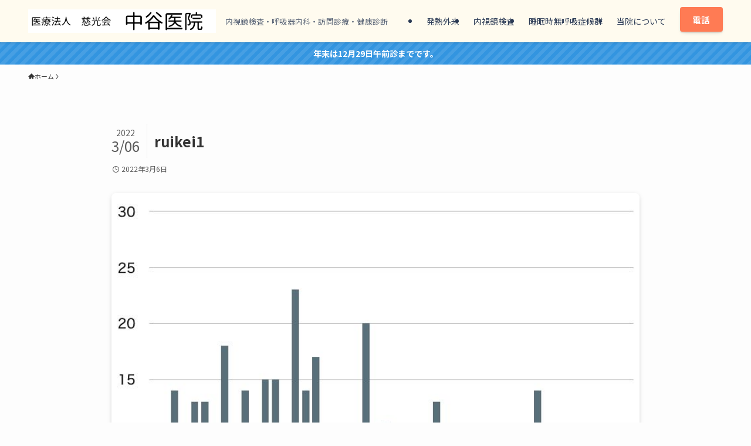

--- FILE ---
content_type: text/html; charset=UTF-8
request_url: https://jikokai.com/medical_examination/%E7%99%BA%E7%86%B1%E5%A4%96%E6%9D%A5/highfever/attachment/ruikei1/
body_size: 17001
content:
<!DOCTYPE html>
<html lang="ja" data-loaded="false" data-scrolled="false" data-spmenu="closed">
<head>
<meta charset="utf-8">
<meta name="format-detection" content="telephone=no">
<meta http-equiv="X-UA-Compatible" content="IE=edge">
<meta name="viewport" content="width=device-width, viewport-fit=cover">
<meta name='robots' content='index, follow, max-image-preview:large, max-snippet:-1, max-video-preview:-1' />

	<!-- This site is optimized with the Yoast SEO plugin v26.8 - https://yoast.com/product/yoast-seo-wordpress/ -->
	<title>ruikei1 - 医療法人　慈光会　中谷医院</title>
	<link rel="canonical" href="https://jikokai.com/medical_examination/発熱外来/highfever/attachment/ruikei1/" />
	<script type="application/ld+json" class="yoast-schema-graph">{"@context":"https://schema.org","@graph":[{"@type":"WebPage","@id":"https://jikokai.com/medical_examination/%E7%99%BA%E7%86%B1%E5%A4%96%E6%9D%A5/highfever/attachment/ruikei1/","url":"https://jikokai.com/medical_examination/%E7%99%BA%E7%86%B1%E5%A4%96%E6%9D%A5/highfever/attachment/ruikei1/","name":"ruikei1 - 医療法人　慈光会　中谷医院","isPartOf":{"@id":"https://jikokai.com/#website"},"primaryImageOfPage":{"@id":"https://jikokai.com/medical_examination/%E7%99%BA%E7%86%B1%E5%A4%96%E6%9D%A5/highfever/attachment/ruikei1/#primaryimage"},"image":{"@id":"https://jikokai.com/medical_examination/%E7%99%BA%E7%86%B1%E5%A4%96%E6%9D%A5/highfever/attachment/ruikei1/#primaryimage"},"thumbnailUrl":"https://jikokai.com/wp-content/uploads/2022/03/ruikei1.jpg","datePublished":"2022-03-06T12:32:06+00:00","breadcrumb":{"@id":"https://jikokai.com/medical_examination/%E7%99%BA%E7%86%B1%E5%A4%96%E6%9D%A5/highfever/attachment/ruikei1/#breadcrumb"},"inLanguage":"ja","potentialAction":[{"@type":"ReadAction","target":["https://jikokai.com/medical_examination/%E7%99%BA%E7%86%B1%E5%A4%96%E6%9D%A5/highfever/attachment/ruikei1/"]}]},{"@type":"ImageObject","inLanguage":"ja","@id":"https://jikokai.com/medical_examination/%E7%99%BA%E7%86%B1%E5%A4%96%E6%9D%A5/highfever/attachment/ruikei1/#primaryimage","url":"https://jikokai.com/wp-content/uploads/2022/03/ruikei1.jpg","contentUrl":"https://jikokai.com/wp-content/uploads/2022/03/ruikei1.jpg","width":800,"height":630},{"@type":"BreadcrumbList","@id":"https://jikokai.com/medical_examination/%E7%99%BA%E7%86%B1%E5%A4%96%E6%9D%A5/highfever/attachment/ruikei1/#breadcrumb","itemListElement":[{"@type":"ListItem","position":1,"name":"ホーム","item":"https://jikokai.com/"},{"@type":"ListItem","position":2,"name":"発熱外来","item":"https://jikokai.com/medical_examination/%e7%99%ba%e7%86%b1%e5%a4%96%e6%9d%a5/highfever/"},{"@type":"ListItem","position":3,"name":"ruikei1"}]},{"@type":"WebSite","@id":"https://jikokai.com/#website","url":"https://jikokai.com/","name":"医療法人　慈光会　中谷医院","description":"内視鏡検査・呼吸器内科・訪問診療・健康診断","publisher":{"@id":"https://jikokai.com/#organization"},"potentialAction":[{"@type":"SearchAction","target":{"@type":"EntryPoint","urlTemplate":"https://jikokai.com/?s={search_term_string}"},"query-input":{"@type":"PropertyValueSpecification","valueRequired":true,"valueName":"search_term_string"}}],"inLanguage":"ja"},{"@type":"Organization","@id":"https://jikokai.com/#organization","name":"医療法人　慈光会　中谷医院","url":"https://jikokai.com/","logo":{"@type":"ImageObject","inLanguage":"ja","@id":"https://jikokai.com/#/schema/logo/image/","url":"https://jikokai.com/wp-content/uploads/2021/07/nakataniiin_logo.jpg","contentUrl":"https://jikokai.com/wp-content/uploads/2021/07/nakataniiin_logo.jpg","width":380,"height":328,"caption":"医療法人　慈光会　中谷医院"},"image":{"@id":"https://jikokai.com/#/schema/logo/image/"},"sameAs":["https://www.facebook.com/JikokaiNakataniIin/","https://x.com/nakataniiin_jik"]}]}</script>
	<!-- / Yoast SEO plugin. -->


<link rel="alternate" type="application/rss+xml" title="医療法人　慈光会　中谷医院 &raquo; フィード" href="https://jikokai.com/feed/" />
<link rel="alternate" type="application/rss+xml" title="医療法人　慈光会　中谷医院 &raquo; コメントフィード" href="https://jikokai.com/comments/feed/" />
<style id='wp-img-auto-sizes-contain-inline-css' type='text/css'>
img:is([sizes=auto i],[sizes^="auto," i]){contain-intrinsic-size:3000px 1500px}
/*# sourceURL=wp-img-auto-sizes-contain-inline-css */
</style>
<link rel='stylesheet' id='sbi_styles-css' href='https://jikokai.com/wp-content/plugins/instagram-feed/css/sbi-styles.min.css?ver=6.10.0' type='text/css' media='all' />
<link rel='stylesheet' id='font-awesome-all-css' href='https://jikokai.com/wp-content/themes/swell/assets/font-awesome/v6/css/all.min.css?ver=2.16.0' type='text/css' media='all' />
<style id='wp-block-library-inline-css' type='text/css'>
:root{--wp-block-synced-color:#7a00df;--wp-block-synced-color--rgb:122,0,223;--wp-bound-block-color:var(--wp-block-synced-color);--wp-editor-canvas-background:#ddd;--wp-admin-theme-color:#007cba;--wp-admin-theme-color--rgb:0,124,186;--wp-admin-theme-color-darker-10:#006ba1;--wp-admin-theme-color-darker-10--rgb:0,107,160.5;--wp-admin-theme-color-darker-20:#005a87;--wp-admin-theme-color-darker-20--rgb:0,90,135;--wp-admin-border-width-focus:2px}@media (min-resolution:192dpi){:root{--wp-admin-border-width-focus:1.5px}}.wp-element-button{cursor:pointer}:root .has-very-light-gray-background-color{background-color:#eee}:root .has-very-dark-gray-background-color{background-color:#313131}:root .has-very-light-gray-color{color:#eee}:root .has-very-dark-gray-color{color:#313131}:root .has-vivid-green-cyan-to-vivid-cyan-blue-gradient-background{background:linear-gradient(135deg,#00d084,#0693e3)}:root .has-purple-crush-gradient-background{background:linear-gradient(135deg,#34e2e4,#4721fb 50%,#ab1dfe)}:root .has-hazy-dawn-gradient-background{background:linear-gradient(135deg,#faaca8,#dad0ec)}:root .has-subdued-olive-gradient-background{background:linear-gradient(135deg,#fafae1,#67a671)}:root .has-atomic-cream-gradient-background{background:linear-gradient(135deg,#fdd79a,#004a59)}:root .has-nightshade-gradient-background{background:linear-gradient(135deg,#330968,#31cdcf)}:root .has-midnight-gradient-background{background:linear-gradient(135deg,#020381,#2874fc)}:root{--wp--preset--font-size--normal:16px;--wp--preset--font-size--huge:42px}.has-regular-font-size{font-size:1em}.has-larger-font-size{font-size:2.625em}.has-normal-font-size{font-size:var(--wp--preset--font-size--normal)}.has-huge-font-size{font-size:var(--wp--preset--font-size--huge)}.has-text-align-center{text-align:center}.has-text-align-left{text-align:left}.has-text-align-right{text-align:right}.has-fit-text{white-space:nowrap!important}#end-resizable-editor-section{display:none}.aligncenter{clear:both}.items-justified-left{justify-content:flex-start}.items-justified-center{justify-content:center}.items-justified-right{justify-content:flex-end}.items-justified-space-between{justify-content:space-between}.screen-reader-text{border:0;clip-path:inset(50%);height:1px;margin:-1px;overflow:hidden;padding:0;position:absolute;width:1px;word-wrap:normal!important}.screen-reader-text:focus{background-color:#ddd;clip-path:none;color:#444;display:block;font-size:1em;height:auto;left:5px;line-height:normal;padding:15px 23px 14px;text-decoration:none;top:5px;width:auto;z-index:100000}html :where(.has-border-color){border-style:solid}html :where([style*=border-top-color]){border-top-style:solid}html :where([style*=border-right-color]){border-right-style:solid}html :where([style*=border-bottom-color]){border-bottom-style:solid}html :where([style*=border-left-color]){border-left-style:solid}html :where([style*=border-width]){border-style:solid}html :where([style*=border-top-width]){border-top-style:solid}html :where([style*=border-right-width]){border-right-style:solid}html :where([style*=border-bottom-width]){border-bottom-style:solid}html :where([style*=border-left-width]){border-left-style:solid}html :where(img[class*=wp-image-]){height:auto;max-width:100%}:where(figure){margin:0 0 1em}html :where(.is-position-sticky){--wp-admin--admin-bar--position-offset:var(--wp-admin--admin-bar--height,0px)}@media screen and (max-width:600px){html :where(.is-position-sticky){--wp-admin--admin-bar--position-offset:0px}}

/*# sourceURL=wp-block-library-inline-css */
</style><style id='wp-block-table-inline-css' type='text/css'>
.wp-block-table{overflow-x:auto}.wp-block-table table{border-collapse:collapse;width:100%}.wp-block-table thead{border-bottom:3px solid}.wp-block-table tfoot{border-top:3px solid}.wp-block-table td,.wp-block-table th{border:1px solid;padding:.5em}.wp-block-table .has-fixed-layout{table-layout:fixed;width:100%}.wp-block-table .has-fixed-layout td,.wp-block-table .has-fixed-layout th{word-break:break-word}.wp-block-table.aligncenter,.wp-block-table.alignleft,.wp-block-table.alignright{display:table;width:auto}.wp-block-table.aligncenter td,.wp-block-table.aligncenter th,.wp-block-table.alignleft td,.wp-block-table.alignleft th,.wp-block-table.alignright td,.wp-block-table.alignright th{word-break:break-word}.wp-block-table .has-subtle-light-gray-background-color{background-color:#f3f4f5}.wp-block-table .has-subtle-pale-green-background-color{background-color:#e9fbe5}.wp-block-table .has-subtle-pale-blue-background-color{background-color:#e7f5fe}.wp-block-table .has-subtle-pale-pink-background-color{background-color:#fcf0ef}.wp-block-table.is-style-stripes{background-color:initial;border-collapse:inherit;border-spacing:0}.wp-block-table.is-style-stripes tbody tr:nth-child(odd){background-color:#f0f0f0}.wp-block-table.is-style-stripes.has-subtle-light-gray-background-color tbody tr:nth-child(odd){background-color:#f3f4f5}.wp-block-table.is-style-stripes.has-subtle-pale-green-background-color tbody tr:nth-child(odd){background-color:#e9fbe5}.wp-block-table.is-style-stripes.has-subtle-pale-blue-background-color tbody tr:nth-child(odd){background-color:#e7f5fe}.wp-block-table.is-style-stripes.has-subtle-pale-pink-background-color tbody tr:nth-child(odd){background-color:#fcf0ef}.wp-block-table.is-style-stripes td,.wp-block-table.is-style-stripes th{border-color:#0000}.wp-block-table.is-style-stripes{border-bottom:1px solid #f0f0f0}.wp-block-table .has-border-color td,.wp-block-table .has-border-color th,.wp-block-table .has-border-color tr,.wp-block-table .has-border-color>*{border-color:inherit}.wp-block-table table[style*=border-top-color] tr:first-child,.wp-block-table table[style*=border-top-color] tr:first-child td,.wp-block-table table[style*=border-top-color] tr:first-child th,.wp-block-table table[style*=border-top-color]>*,.wp-block-table table[style*=border-top-color]>* td,.wp-block-table table[style*=border-top-color]>* th{border-top-color:inherit}.wp-block-table table[style*=border-top-color] tr:not(:first-child){border-top-color:initial}.wp-block-table table[style*=border-right-color] td:last-child,.wp-block-table table[style*=border-right-color] th,.wp-block-table table[style*=border-right-color] tr,.wp-block-table table[style*=border-right-color]>*{border-right-color:inherit}.wp-block-table table[style*=border-bottom-color] tr:last-child,.wp-block-table table[style*=border-bottom-color] tr:last-child td,.wp-block-table table[style*=border-bottom-color] tr:last-child th,.wp-block-table table[style*=border-bottom-color]>*,.wp-block-table table[style*=border-bottom-color]>* td,.wp-block-table table[style*=border-bottom-color]>* th{border-bottom-color:inherit}.wp-block-table table[style*=border-bottom-color] tr:not(:last-child){border-bottom-color:initial}.wp-block-table table[style*=border-left-color] td:first-child,.wp-block-table table[style*=border-left-color] th,.wp-block-table table[style*=border-left-color] tr,.wp-block-table table[style*=border-left-color]>*{border-left-color:inherit}.wp-block-table table[style*=border-style] td,.wp-block-table table[style*=border-style] th,.wp-block-table table[style*=border-style] tr,.wp-block-table table[style*=border-style]>*{border-style:inherit}.wp-block-table table[style*=border-width] td,.wp-block-table table[style*=border-width] th,.wp-block-table table[style*=border-width] tr,.wp-block-table table[style*=border-width]>*{border-style:inherit;border-width:inherit}
/*# sourceURL=https://jikokai.com/wp-includes/blocks/table/style.min.css */
</style>
<style id='global-styles-inline-css' type='text/css'>
:root{--wp--preset--aspect-ratio--square: 1;--wp--preset--aspect-ratio--4-3: 4/3;--wp--preset--aspect-ratio--3-4: 3/4;--wp--preset--aspect-ratio--3-2: 3/2;--wp--preset--aspect-ratio--2-3: 2/3;--wp--preset--aspect-ratio--16-9: 16/9;--wp--preset--aspect-ratio--9-16: 9/16;--wp--preset--color--black: #000;--wp--preset--color--cyan-bluish-gray: #abb8c3;--wp--preset--color--white: #fff;--wp--preset--color--pale-pink: #f78da7;--wp--preset--color--vivid-red: #cf2e2e;--wp--preset--color--luminous-vivid-orange: #ff6900;--wp--preset--color--luminous-vivid-amber: #fcb900;--wp--preset--color--light-green-cyan: #7bdcb5;--wp--preset--color--vivid-green-cyan: #00d084;--wp--preset--color--pale-cyan-blue: #8ed1fc;--wp--preset--color--vivid-cyan-blue: #0693e3;--wp--preset--color--vivid-purple: #9b51e0;--wp--preset--color--swl-main: var(--color_main);--wp--preset--color--swl-main-thin: var(--color_main_thin);--wp--preset--color--swl-gray: var(--color_gray);--wp--preset--color--swl-deep-01: var(--color_deep01);--wp--preset--color--swl-deep-02: var(--color_deep02);--wp--preset--color--swl-deep-03: var(--color_deep03);--wp--preset--color--swl-deep-04: var(--color_deep04);--wp--preset--color--swl-pale-01: var(--color_pale01);--wp--preset--color--swl-pale-02: var(--color_pale02);--wp--preset--color--swl-pale-03: var(--color_pale03);--wp--preset--color--swl-pale-04: var(--color_pale04);--wp--preset--gradient--vivid-cyan-blue-to-vivid-purple: linear-gradient(135deg,rgb(6,147,227) 0%,rgb(155,81,224) 100%);--wp--preset--gradient--light-green-cyan-to-vivid-green-cyan: linear-gradient(135deg,rgb(122,220,180) 0%,rgb(0,208,130) 100%);--wp--preset--gradient--luminous-vivid-amber-to-luminous-vivid-orange: linear-gradient(135deg,rgb(252,185,0) 0%,rgb(255,105,0) 100%);--wp--preset--gradient--luminous-vivid-orange-to-vivid-red: linear-gradient(135deg,rgb(255,105,0) 0%,rgb(207,46,46) 100%);--wp--preset--gradient--very-light-gray-to-cyan-bluish-gray: linear-gradient(135deg,rgb(238,238,238) 0%,rgb(169,184,195) 100%);--wp--preset--gradient--cool-to-warm-spectrum: linear-gradient(135deg,rgb(74,234,220) 0%,rgb(151,120,209) 20%,rgb(207,42,186) 40%,rgb(238,44,130) 60%,rgb(251,105,98) 80%,rgb(254,248,76) 100%);--wp--preset--gradient--blush-light-purple: linear-gradient(135deg,rgb(255,206,236) 0%,rgb(152,150,240) 100%);--wp--preset--gradient--blush-bordeaux: linear-gradient(135deg,rgb(254,205,165) 0%,rgb(254,45,45) 50%,rgb(107,0,62) 100%);--wp--preset--gradient--luminous-dusk: linear-gradient(135deg,rgb(255,203,112) 0%,rgb(199,81,192) 50%,rgb(65,88,208) 100%);--wp--preset--gradient--pale-ocean: linear-gradient(135deg,rgb(255,245,203) 0%,rgb(182,227,212) 50%,rgb(51,167,181) 100%);--wp--preset--gradient--electric-grass: linear-gradient(135deg,rgb(202,248,128) 0%,rgb(113,206,126) 100%);--wp--preset--gradient--midnight: linear-gradient(135deg,rgb(2,3,129) 0%,rgb(40,116,252) 100%);--wp--preset--font-size--small: 0.9em;--wp--preset--font-size--medium: 1.1em;--wp--preset--font-size--large: 1.25em;--wp--preset--font-size--x-large: 42px;--wp--preset--font-size--xs: 0.75em;--wp--preset--font-size--huge: 1.6em;--wp--preset--spacing--20: 0.44rem;--wp--preset--spacing--30: 0.67rem;--wp--preset--spacing--40: 1rem;--wp--preset--spacing--50: 1.5rem;--wp--preset--spacing--60: 2.25rem;--wp--preset--spacing--70: 3.38rem;--wp--preset--spacing--80: 5.06rem;--wp--preset--shadow--natural: 6px 6px 9px rgba(0, 0, 0, 0.2);--wp--preset--shadow--deep: 12px 12px 50px rgba(0, 0, 0, 0.4);--wp--preset--shadow--sharp: 6px 6px 0px rgba(0, 0, 0, 0.2);--wp--preset--shadow--outlined: 6px 6px 0px -3px rgb(255, 255, 255), 6px 6px rgb(0, 0, 0);--wp--preset--shadow--crisp: 6px 6px 0px rgb(0, 0, 0);}:where(.is-layout-flex){gap: 0.5em;}:where(.is-layout-grid){gap: 0.5em;}body .is-layout-flex{display: flex;}.is-layout-flex{flex-wrap: wrap;align-items: center;}.is-layout-flex > :is(*, div){margin: 0;}body .is-layout-grid{display: grid;}.is-layout-grid > :is(*, div){margin: 0;}:where(.wp-block-columns.is-layout-flex){gap: 2em;}:where(.wp-block-columns.is-layout-grid){gap: 2em;}:where(.wp-block-post-template.is-layout-flex){gap: 1.25em;}:where(.wp-block-post-template.is-layout-grid){gap: 1.25em;}.has-black-color{color: var(--wp--preset--color--black) !important;}.has-cyan-bluish-gray-color{color: var(--wp--preset--color--cyan-bluish-gray) !important;}.has-white-color{color: var(--wp--preset--color--white) !important;}.has-pale-pink-color{color: var(--wp--preset--color--pale-pink) !important;}.has-vivid-red-color{color: var(--wp--preset--color--vivid-red) !important;}.has-luminous-vivid-orange-color{color: var(--wp--preset--color--luminous-vivid-orange) !important;}.has-luminous-vivid-amber-color{color: var(--wp--preset--color--luminous-vivid-amber) !important;}.has-light-green-cyan-color{color: var(--wp--preset--color--light-green-cyan) !important;}.has-vivid-green-cyan-color{color: var(--wp--preset--color--vivid-green-cyan) !important;}.has-pale-cyan-blue-color{color: var(--wp--preset--color--pale-cyan-blue) !important;}.has-vivid-cyan-blue-color{color: var(--wp--preset--color--vivid-cyan-blue) !important;}.has-vivid-purple-color{color: var(--wp--preset--color--vivid-purple) !important;}.has-black-background-color{background-color: var(--wp--preset--color--black) !important;}.has-cyan-bluish-gray-background-color{background-color: var(--wp--preset--color--cyan-bluish-gray) !important;}.has-white-background-color{background-color: var(--wp--preset--color--white) !important;}.has-pale-pink-background-color{background-color: var(--wp--preset--color--pale-pink) !important;}.has-vivid-red-background-color{background-color: var(--wp--preset--color--vivid-red) !important;}.has-luminous-vivid-orange-background-color{background-color: var(--wp--preset--color--luminous-vivid-orange) !important;}.has-luminous-vivid-amber-background-color{background-color: var(--wp--preset--color--luminous-vivid-amber) !important;}.has-light-green-cyan-background-color{background-color: var(--wp--preset--color--light-green-cyan) !important;}.has-vivid-green-cyan-background-color{background-color: var(--wp--preset--color--vivid-green-cyan) !important;}.has-pale-cyan-blue-background-color{background-color: var(--wp--preset--color--pale-cyan-blue) !important;}.has-vivid-cyan-blue-background-color{background-color: var(--wp--preset--color--vivid-cyan-blue) !important;}.has-vivid-purple-background-color{background-color: var(--wp--preset--color--vivid-purple) !important;}.has-black-border-color{border-color: var(--wp--preset--color--black) !important;}.has-cyan-bluish-gray-border-color{border-color: var(--wp--preset--color--cyan-bluish-gray) !important;}.has-white-border-color{border-color: var(--wp--preset--color--white) !important;}.has-pale-pink-border-color{border-color: var(--wp--preset--color--pale-pink) !important;}.has-vivid-red-border-color{border-color: var(--wp--preset--color--vivid-red) !important;}.has-luminous-vivid-orange-border-color{border-color: var(--wp--preset--color--luminous-vivid-orange) !important;}.has-luminous-vivid-amber-border-color{border-color: var(--wp--preset--color--luminous-vivid-amber) !important;}.has-light-green-cyan-border-color{border-color: var(--wp--preset--color--light-green-cyan) !important;}.has-vivid-green-cyan-border-color{border-color: var(--wp--preset--color--vivid-green-cyan) !important;}.has-pale-cyan-blue-border-color{border-color: var(--wp--preset--color--pale-cyan-blue) !important;}.has-vivid-cyan-blue-border-color{border-color: var(--wp--preset--color--vivid-cyan-blue) !important;}.has-vivid-purple-border-color{border-color: var(--wp--preset--color--vivid-purple) !important;}.has-vivid-cyan-blue-to-vivid-purple-gradient-background{background: var(--wp--preset--gradient--vivid-cyan-blue-to-vivid-purple) !important;}.has-light-green-cyan-to-vivid-green-cyan-gradient-background{background: var(--wp--preset--gradient--light-green-cyan-to-vivid-green-cyan) !important;}.has-luminous-vivid-amber-to-luminous-vivid-orange-gradient-background{background: var(--wp--preset--gradient--luminous-vivid-amber-to-luminous-vivid-orange) !important;}.has-luminous-vivid-orange-to-vivid-red-gradient-background{background: var(--wp--preset--gradient--luminous-vivid-orange-to-vivid-red) !important;}.has-very-light-gray-to-cyan-bluish-gray-gradient-background{background: var(--wp--preset--gradient--very-light-gray-to-cyan-bluish-gray) !important;}.has-cool-to-warm-spectrum-gradient-background{background: var(--wp--preset--gradient--cool-to-warm-spectrum) !important;}.has-blush-light-purple-gradient-background{background: var(--wp--preset--gradient--blush-light-purple) !important;}.has-blush-bordeaux-gradient-background{background: var(--wp--preset--gradient--blush-bordeaux) !important;}.has-luminous-dusk-gradient-background{background: var(--wp--preset--gradient--luminous-dusk) !important;}.has-pale-ocean-gradient-background{background: var(--wp--preset--gradient--pale-ocean) !important;}.has-electric-grass-gradient-background{background: var(--wp--preset--gradient--electric-grass) !important;}.has-midnight-gradient-background{background: var(--wp--preset--gradient--midnight) !important;}.has-small-font-size{font-size: var(--wp--preset--font-size--small) !important;}.has-medium-font-size{font-size: var(--wp--preset--font-size--medium) !important;}.has-large-font-size{font-size: var(--wp--preset--font-size--large) !important;}.has-x-large-font-size{font-size: var(--wp--preset--font-size--x-large) !important;}
/*# sourceURL=global-styles-inline-css */
</style>

<link rel='stylesheet' id='swell-icons-css' href='https://jikokai.com/wp-content/themes/swell/build/css/swell-icons.css?ver=2.16.0' type='text/css' media='all' />
<link rel='stylesheet' id='main_style-css' href='https://jikokai.com/wp-content/themes/swell/build/css/main.css?ver=2.16.0' type='text/css' media='all' />
<link rel='stylesheet' id='swell_blocks-css' href='https://jikokai.com/wp-content/themes/swell/build/css/blocks.css?ver=2.16.0' type='text/css' media='all' />
<style id='swell_custom-inline-css' type='text/css'>
:root{--swl-fz--content:4vw;--swl-font_family:"Noto Sans JP", sans-serif;--swl-font_weight:400;--color_main:#5f7a61;--color_text:#333;--color_link:#0c356a;--color_htag:#aac8a7;--color_bg:#fdfdfd;--color_gradient1:#d8ffff;--color_gradient2:#87e7ff;--color_main_thin:rgba(119, 153, 121, 0.05 );--color_main_dark:rgba(71, 92, 73, 1 );--color_list_check:#5f7a61;--color_list_num:#5f7a61;--color_list_good:#ff8787;--color_list_triangle:#432c7a;--color_list_bad:#8879b0;--color_faq_q:#d55656;--color_faq_a:#6599b7;--color_icon_good:#3cd250;--color_icon_good_bg:#ecffe9;--color_icon_bad:#4b73eb;--color_icon_bad_bg:#eafaff;--color_icon_info:#f578b4;--color_icon_info_bg:#fff0fa;--color_icon_announce:#ffa537;--color_icon_announce_bg:#fff5f0;--color_icon_pen:#7a7a7a;--color_icon_pen_bg:#f7f7f7;--color_icon_book:#787364;--color_icon_book_bg:#f8f6ef;--color_icon_point:#3a4f7a;--color_icon_check:#a0c3d2;--color_icon_batsu:#ff8787;--color_icon_hatena:#5295cc;--color_icon_caution:#829460;--color_icon_memo:#84878a;--color_deep01:#283739;--color_deep02:#228896;--color_deep03:#a9c52f;--color_deep04:#ef6c57;--color_pale01:#c8e4b2;--color_pale02:#9ed2be;--color_pale03:#7eaa92;--color_pale04:#ffd9b7;--color_mark_blue:#f7e394;--color_mark_green:#a2d2f2;--color_mark_yellow:#b5bf97;--color_mark_orange:#f99d9d;--border01:solid 1px var(--color_main);--border02:solid 1px #bababa;--border03:dotted 2px #e86a33;--border04:outset 1px #3a4f7a;--card_posts_thumb_ratio:56.25%;--list_posts_thumb_ratio:61.805%;--big_posts_thumb_ratio:56.25%;--thumb_posts_thumb_ratio:61.805%;--blogcard_thumb_ratio:56.25%;--color_header_bg:#fffbef;--color_header_text:#2b3a55;--color_footer_bg:#fdfdfd;--color_footer_text:#333;--container_size:1200px;--article_size:900px;--logo_size_sp:48px;--logo_size_pc:40px;--logo_size_pcfix:32px;}.swl-cell-bg[data-icon="doubleCircle"]{--cell-icon-color:#ffc977}.swl-cell-bg[data-icon="circle"]{--cell-icon-color:#94e29c}.swl-cell-bg[data-icon="triangle"]{--cell-icon-color:#eeda2f}.swl-cell-bg[data-icon="close"]{--cell-icon-color:#ec9191}.swl-cell-bg[data-icon="hatena"]{--cell-icon-color:#93c9da}.swl-cell-bg[data-icon="check"]{--cell-icon-color:#94e29c}.swl-cell-bg[data-icon="line"]{--cell-icon-color:#9b9b9b}.cap_box[data-colset="col1"]{--capbox-color:#ff9b9b;--capbox-color--bg:#ffffff}.cap_box[data-colset="col2"]{--capbox-color:#61677a;--capbox-color--bg:#f7f9f8}.cap_box[data-colset="col3"]{--capbox-color:#606c5d;--capbox-color--bg:#f4fff7}.red_{--the-btn-color:#ff7b54;--the-btn-color2:#ffbc49;--the-solid-shadow: rgba(191, 92, 63, 1 )}.blue_{--the-btn-color:#78c1f3;--the-btn-color2:#35eaff;--the-solid-shadow: rgba(90, 145, 182, 1 )}.green_{--the-btn-color:#61764b;--the-btn-color2:#7bf7bd;--the-solid-shadow: rgba(73, 89, 56, 1 )}.is-style-btn_normal{--the-btn-radius:4px}.is-style-btn_solid{--the-btn-radius:4px}.is-style-btn_shiny{--the-btn-radius:4px}.is-style-btn_line{--the-btn-radius:4px}.post_content blockquote{padding:1.5em 2em 1.5em 3em}.post_content blockquote::before{content:"";display:block;width:5px;height:calc(100% - 3em);top:1.5em;left:1.5em;border-left:solid 1px rgba(180,180,180,.75);border-right:solid 1px rgba(180,180,180,.75);}.mark_blue{background:-webkit-linear-gradient(transparent 64%,var(--color_mark_blue) 0%);background:linear-gradient(transparent 64%,var(--color_mark_blue) 0%)}.mark_green{background:-webkit-linear-gradient(transparent 64%,var(--color_mark_green) 0%);background:linear-gradient(transparent 64%,var(--color_mark_green) 0%)}.mark_yellow{background:-webkit-linear-gradient(transparent 64%,var(--color_mark_yellow) 0%);background:linear-gradient(transparent 64%,var(--color_mark_yellow) 0%)}.mark_orange{background:-webkit-linear-gradient(transparent 64%,var(--color_mark_orange) 0%);background:linear-gradient(transparent 64%,var(--color_mark_orange) 0%)}[class*="is-style-icon_"]{color:#333;border-width:0}[class*="is-style-big_icon_"]{border-width:2px;border-style:solid}[data-col="gray"] .c-balloon__text{background:#f7f7f7;border-color:#ccc}[data-col="gray"] .c-balloon__before{border-right-color:#f7f7f7}[data-col="green"] .c-balloon__text{background:#d1f8c2;border-color:#9ddd93}[data-col="green"] .c-balloon__before{border-right-color:#d1f8c2}[data-col="blue"] .c-balloon__text{background:#e2f6ff;border-color:#93d2f0}[data-col="blue"] .c-balloon__before{border-right-color:#e2f6ff}[data-col="red"] .c-balloon__text{background:#ffebeb;border-color:#f48789}[data-col="red"] .c-balloon__before{border-right-color:#ffebeb}[data-col="yellow"] .c-balloon__text{background:#f9f7d2;border-color:#fbe593}[data-col="yellow"] .c-balloon__before{border-right-color:#f9f7d2}.-type-list2 .p-postList__body::after,.-type-big .p-postList__body::after{content: "READ MORE »";}.c-postThumb__cat{background-color:#5f7a61;color:#fff;background-image: repeating-linear-gradient(-45deg,rgba(255,255,255,.1),rgba(255,255,255,.1) 6px,transparent 6px,transparent 12px)}.post_content h2:where(:not([class^="swell-block-"]):not(.faq_q):not(.p-postList__title)){border-left:solid 8px var(--color_htag);padding:.75em 1em;background:rgba(170, 200, 167, 0.03 )}.post_content h2:where(:not([class^="swell-block-"]):not(.faq_q):not(.p-postList__title))::before{position:absolute;display:block;pointer-events:none}.post_content h3:where(:not([class^="swell-block-"]):not(.faq_q):not(.p-postList__title)){padding:0 .5em .5em}.post_content h3:where(:not([class^="swell-block-"]):not(.faq_q):not(.p-postList__title))::before{content:"";width:100%;height:2px;background: repeating-linear-gradient(90deg, var(--color_htag) 0%, var(--color_htag) 29.3%, rgba(150,150,150,.2) 29.3%, rgba(150,150,150,.2) 100%)}.post_content h4:where(:not([class^="swell-block-"]):not(.faq_q):not(.p-postList__title)){padding:0 0 0 16px;border-left:solid 2px var(--color_htag)}.l-header{box-shadow: 0 1px 4px rgba(0,0,0,.12)}.l-header__menuBtn{order:3}.l-header__customBtn{order:1}.l-header__customBtn{color:#fff;background-color:#81d742}.c-gnav a::after{background:var(--color_main);width:100%;height:2px;transform:scaleX(0)}.p-spHeadMenu .menu-item.-current{border-bottom-color:var(--color_main)}.c-gnav > li:hover > a::after,.c-gnav > .-current > a::after{transform: scaleX(1)}.c-gnav .sub-menu{color:#333;background:#fff}.l-fixHeader::before{opacity:1}.c-infoBar{color:#ffffff;background-color:#3395e0}.c-infoBar__text{font-size:3.4vw}.c-infoBar__btn{background-color:var(--color_main) !important}#pagetop{border-radius:50%}#fix_bottom_menu{color:#333}#fix_bottom_menu::before{background:#fff;opacity:0.9}.c-widget__title.-spmenu{padding:.5em .75em;border-radius:var(--swl-radius--2, 0px);background:var(--color_main);color:#fff;}.c-widget__title.-footer{padding:.5em}.c-widget__title.-footer::before{content:"";bottom:0;left:0;width:40%;z-index:1;background:var(--color_main)}.c-widget__title.-footer::after{content:"";bottom:0;left:0;width:100%;background:var(--color_border)}.c-secTitle{border-left:solid 2px var(--color_main);padding:0em .75em}.p-spMenu{color:#333}.p-spMenu__inner::before{background:#fdfdfd;opacity:1}.p-spMenu__overlay{background:#000;opacity:0.6}[class*="page-numbers"]{color:#fff;background-color:#dedede}a{text-decoration: none}.l-topTitleArea.c-filterLayer::before{background-color:#000;opacity:0.2;content:""}.p-toc__list.is-style-index li::before{color:var(--color_main)}@media screen and (min-width: 960px){:root{}}@media screen and (max-width: 959px){:root{}.l-header__logo{order:2;text-align:center}}@media screen and (min-width: 600px){:root{--swl-fz--content:16px;}.c-infoBar__text{font-size:14px}}@media screen and (max-width: 599px){:root{}}@media (min-width: 1108px) {.alignwide{left:-100px;width:calc(100% + 200px);}}@media (max-width: 1108px) {.-sidebar-off .swell-block-fullWide__inner.l-container .alignwide{left:0px;width:100%;}}.l-fixHeader .l-fixHeader__gnav{order:0}[data-scrolled=true] .l-fixHeader[data-ready]{opacity:1;-webkit-transform:translateY(0)!important;transform:translateY(0)!important;visibility:visible}.-body-solid .l-fixHeader{box-shadow:0 2px 4px var(--swl-color_shadow)}.l-fixHeader__inner{align-items:stretch;color:var(--color_header_text);display:flex;padding-bottom:0;padding-top:0;position:relative;z-index:1}.l-fixHeader__logo{align-items:center;display:flex;line-height:1;margin-right:24px;order:0;padding:16px 0}.c-infoBar{overflow:hidden;position:relative;width:100%}.c-infoBar.-bg-stripe:before{background-image:repeating-linear-gradient(-45deg,#fff 0 6px,transparent 6px 12px);content:"";display:block;opacity:.1}.c-infoBar__link{text-decoration:none;z-index:0}.c-infoBar__link,.c-infoBar__text{color:inherit;display:block;position:relative}.c-infoBar__text{font-weight:700;padding:8px 0;z-index:1}.c-infoBar__text.-flow-on{-webkit-animation:flowing_text 12s linear infinite;animation:flowing_text 12s linear infinite;-webkit-animation-duration:12s;animation-duration:12s;text-align:left;-webkit-transform:translateX(100%);transform:translateX(100%);white-space:nowrap}.c-infoBar__text.-flow-off{align-items:center;display:flex;flex-wrap:wrap;justify-content:center;text-align:center}.c-infoBar__btn{border-radius:40px;box-shadow:0 2px 4px var(--swl-color_shadow);color:#fff;display:block;font-size:.95em;line-height:2;margin-left:1em;min-width:1em;padding:0 1em;text-decoration:none;width:auto}@media (min-width:960px){.c-infoBar__text.-flow-on{-webkit-animation-duration:20s;animation-duration:20s}}@media (min-width:1200px){.c-infoBar__text.-flow-on{-webkit-animation-duration:24s;animation-duration:24s}}@media (min-width:1600px){.c-infoBar__text.-flow-on{-webkit-animation-duration:30s;animation-duration:30s}}[data-scrolled=true] #fix_bottom_menu{bottom:0}#fix_bottom_menu{box-shadow:0 0 4px rgba(0,0,0,.1);transition:bottom .4s;width:100%;z-index:100}#fix_bottom_menu:before{display:block;z-index:0}#fix_bottom_menu .menu_list{align-items:center;display:flex;height:50px;justify-content:space-between;padding:2px 0 0;position:relative;z-index:1}#fix_bottom_menu .menu_btn .open_btn{opacity:1;-webkit-transform:scale(1.1);transform:scale(1.1)}#fix_bottom_menu .menu-item{flex:1 1 100%;margin:0;padding:0;text-align:center}#fix_bottom_menu .menu-item a{color:inherit;display:block;line-height:1;text-decoration:none}#fix_bottom_menu .menu-item i{color:inherit;display:block;font-size:20px;height:20px;line-height:20px;text-align:center}#fix_bottom_menu .menu-item i:before{color:inherit;display:inline-block}#fix_bottom_menu span{color:inherit;display:block;font-size:10px;line-height:1;margin-top:4px;width:100%}@media not all and (min-width:960px){#fix_bottom_menu{display:block;padding-bottom:calc(env(safe-area-inset-bottom)*.5)}}.is-style-btn_normal a,.is-style-btn_shiny a{box-shadow:var(--swl-btn_shadow)}.c-shareBtns__btn,.is-style-balloon>.c-tabList .c-tabList__button,.p-snsCta,[class*=page-numbers]{box-shadow:var(--swl-box_shadow)}.p-articleThumb__img,.p-articleThumb__youtube{box-shadow:var(--swl-img_shadow)}.p-pickupBanners__item .c-bannerLink,.p-postList__thumb{box-shadow:0 2px 8px rgba(0,0,0,.1),0 4px 4px -4px rgba(0,0,0,.1)}.p-postList.-w-ranking li:before{background-image:repeating-linear-gradient(-45deg,hsla(0,0%,100%,.1),hsla(0,0%,100%,.1) 6px,transparent 0,transparent 12px);box-shadow:1px 1px 4px rgba(0,0,0,.2)}:root{--swl-radius--2:2px;--swl-radius--4:4px;--swl-radius--8:8px}.c-categoryList__link,.c-tagList__link,.tag-cloud-link{border-radius:16px;padding:6px 10px}.-related .p-postList__thumb,.is-style-bg_gray,.is-style-bg_main,.is-style-bg_main_thin,.is-style-bg_stripe,.is-style-border_dg,.is-style-border_dm,.is-style-border_sg,.is-style-border_sm,.is-style-dent_box,.is-style-note_box,.is-style-stitch,[class*=is-style-big_icon_],input[type=number],input[type=text],textarea{border-radius:4px}.-ps-style-img .p-postList__link,.-type-thumb .p-postList__link,.p-postList__thumb{border-radius:12px;overflow:hidden;z-index:0}.c-widget .-type-list.-w-ranking .p-postList__item:before{border-radius:16px;left:2px;top:2px}.c-widget .-type-card.-w-ranking .p-postList__item:before{border-radius:0 0 4px 4px}.c-postThumb__cat{border-radius:16px;margin:.5em;padding:0 8px}.cap_box_ttl{border-radius:2px 2px 0 0}.cap_box_content{border-radius:0 0 2px 2px}.cap_box.is-style-small_ttl .cap_box_content{border-radius:0 2px 2px 2px}.cap_box.is-style-inner .cap_box_content,.cap_box.is-style-onborder_ttl .cap_box_content,.cap_box.is-style-onborder_ttl2 .cap_box_content,.cap_box.is-style-onborder_ttl2 .cap_box_ttl,.cap_box.is-style-shadow{border-radius:2px}.is-style-more_btn a,.p-postList__body:after,.submit{border-radius:40px}@media (min-width:960px){#sidebar .-type-list .p-postList__thumb{border-radius:8px}}@media not all and (min-width:960px){.-ps-style-img .p-postList__link,.-type-thumb .p-postList__link,.p-postList__thumb{border-radius:8px}}@media (min-width:960px){.-series .l-header__inner{align-items:stretch;display:flex}.-series .l-header__logo{align-items:center;display:flex;flex-wrap:wrap;margin-right:24px;padding:16px 0}.-series .l-header__logo .c-catchphrase{font-size:13px;padding:4px 0}.-series .c-headLogo{margin-right:16px}.-series-right .l-header__inner{justify-content:space-between}.-series-right .c-gnavWrap{margin-left:auto}.-series-right .w-header{margin-left:12px}.-series-left .w-header{margin-left:auto}}@media (min-width:960px) and (min-width:600px){.-series .c-headLogo{max-width:400px}}.c-gnav .sub-menu a:before,.c-listMenu a:before{-webkit-font-smoothing:antialiased;-moz-osx-font-smoothing:grayscale;font-family:icomoon!important;font-style:normal;font-variant:normal;font-weight:400;line-height:1;text-transform:none}.c-submenuToggleBtn{display:none}.c-listMenu a{padding:.75em 1em .75em 1.5em;transition:padding .25s}.c-listMenu a:hover{padding-left:1.75em;padding-right:.75em}.c-gnav .sub-menu a:before,.c-listMenu a:before{color:inherit;content:"\e921";display:inline-block;left:2px;position:absolute;top:50%;-webkit-transform:translateY(-50%);transform:translateY(-50%);vertical-align:middle}.widget_categories>ul>.cat-item>a,.wp-block-categories-list>li>a{padding-left:1.75em}.c-listMenu .children,.c-listMenu .sub-menu{margin:0}.c-listMenu .children a,.c-listMenu .sub-menu a{font-size:.9em;padding-left:2.5em}.c-listMenu .children a:before,.c-listMenu .sub-menu a:before{left:1em}.c-listMenu .children a:hover,.c-listMenu .sub-menu a:hover{padding-left:2.75em}.c-listMenu .children ul a,.c-listMenu .sub-menu ul a{padding-left:3.25em}.c-listMenu .children ul a:before,.c-listMenu .sub-menu ul a:before{left:1.75em}.c-listMenu .children ul a:hover,.c-listMenu .sub-menu ul a:hover{padding-left:3.5em}.c-gnav li:hover>.sub-menu{opacity:1;visibility:visible}.c-gnav .sub-menu:before{background:inherit;content:"";height:100%;left:0;position:absolute;top:0;width:100%;z-index:0}.c-gnav .sub-menu .sub-menu{left:100%;top:0;z-index:-1}.c-gnav .sub-menu a{padding-left:2em}.c-gnav .sub-menu a:before{left:.5em}.c-gnav .sub-menu a:hover .ttl{left:4px}:root{--color_content_bg:var(--color_bg);}.c-widget__title.-side{padding:.5em}.c-widget__title.-side::before{content:"";bottom:0;left:0;width:40%;z-index:1;background:var(--color_main)}.c-widget__title.-side::after{content:"";bottom:0;left:0;width:100%;background:var(--color_border)}.c-shareBtns__item:not(:last-child){margin-right:4px}.c-shareBtns__btn{padding:8px 0}@media screen and (min-width: 960px){:root{}}@media screen and (max-width: 959px){:root{}}@media screen and (min-width: 600px){:root{}}@media screen and (max-width: 599px){:root{}}.swell-block-fullWide__inner.l-container{--swl-fw_inner_pad:var(--swl-pad_container,0px)}@media (min-width:960px){.-sidebar-on .l-content .alignfull,.-sidebar-on .l-content .alignwide{left:-16px;width:calc(100% + 32px)}.swell-block-fullWide__inner.l-article{--swl-fw_inner_pad:var(--swl-pad_post_content,0px)}.-sidebar-on .swell-block-fullWide__inner .alignwide{left:0;width:100%}.-sidebar-on .swell-block-fullWide__inner .alignfull{left:calc(0px - var(--swl-fw_inner_pad, 0))!important;margin-left:0!important;margin-right:0!important;width:calc(100% + var(--swl-fw_inner_pad, 0)*2)!important}}.p-relatedPosts .p-postList__item{margin-bottom:1.5em}.p-relatedPosts .p-postList__times,.p-relatedPosts .p-postList__times>:last-child{margin-right:0}@media (min-width:600px){.p-relatedPosts .p-postList__item{width:33.33333%}}@media screen and (min-width:600px) and (max-width:1239px){.p-relatedPosts .p-postList__item:nth-child(7),.p-relatedPosts .p-postList__item:nth-child(8){display:none}}@media screen and (min-width:1240px){.p-relatedPosts .p-postList__item{width:25%}}.-index-off .p-toc,.swell-toc-placeholder:empty{display:none}.p-toc.-modal{height:100%;margin:0;overflow-y:auto;padding:0}#main_content .p-toc{border-radius:var(--swl-radius--2,0);margin:4em auto;max-width:800px}#sidebar .p-toc{margin-top:-.5em}.p-toc .__pn:before{content:none!important;counter-increment:none}.p-toc .__prev{margin:0 0 1em}.p-toc .__next{margin:1em 0 0}.p-toc.is-omitted:not([data-omit=ct]) [data-level="2"] .p-toc__childList{height:0;margin-bottom:-.5em;visibility:hidden}.p-toc.is-omitted:not([data-omit=nest]){position:relative}.p-toc.is-omitted:not([data-omit=nest]):before{background:linear-gradient(hsla(0,0%,100%,0),var(--color_bg));bottom:5em;content:"";height:4em;left:0;opacity:.75;pointer-events:none;position:absolute;width:100%;z-index:1}.p-toc.is-omitted:not([data-omit=nest]):after{background:var(--color_bg);bottom:0;content:"";height:5em;left:0;opacity:.75;position:absolute;width:100%;z-index:1}.p-toc.is-omitted:not([data-omit=nest]) .__next,.p-toc.is-omitted:not([data-omit=nest]) [data-omit="1"]{display:none}.p-toc .p-toc__expandBtn{background-color:#f7f7f7;border:rgba(0,0,0,.2);border-radius:5em;box-shadow:0 0 0 1px #bbb;color:#333;display:block;font-size:14px;line-height:1.5;margin:.75em auto 0;min-width:6em;padding:.5em 1em;position:relative;transition:box-shadow .25s;z-index:2}.p-toc[data-omit=nest] .p-toc__expandBtn{display:inline-block;font-size:13px;margin:0 0 0 1.25em;padding:.5em .75em}.p-toc:not([data-omit=nest]) .p-toc__expandBtn:after,.p-toc:not([data-omit=nest]) .p-toc__expandBtn:before{border-top-color:inherit;border-top-style:dotted;border-top-width:3px;content:"";display:block;height:1px;position:absolute;top:calc(50% - 1px);transition:border-color .25s;width:100%;width:22px}.p-toc:not([data-omit=nest]) .p-toc__expandBtn:before{right:calc(100% + 1em)}.p-toc:not([data-omit=nest]) .p-toc__expandBtn:after{left:calc(100% + 1em)}.p-toc.is-expanded .p-toc__expandBtn{border-color:transparent}.p-toc__ttl{display:block;font-size:1.2em;line-height:1;position:relative;text-align:center}.p-toc__ttl:before{content:"\e918";display:inline-block;font-family:icomoon;margin-right:.5em;padding-bottom:2px;vertical-align:middle}#index_modal .p-toc__ttl{margin-bottom:.5em}.p-toc__list li{line-height:1.6}.p-toc__list>li+li{margin-top:.5em}.p-toc__list .p-toc__childList{padding-left:.5em}.p-toc__list [data-level="3"]{font-size:.9em}.p-toc__list .mininote{display:none}.post_content .p-toc__list{padding-left:0}#sidebar .p-toc__list{margin-bottom:0}#sidebar .p-toc__list .p-toc__childList{padding-left:0}.p-toc__link{color:inherit;font-size:inherit;text-decoration:none}.p-toc__link:hover{opacity:.8}.p-toc.-border{border-bottom:2px solid var(--color_main);border-top:2px solid var(--color_main);padding:1.75em .5em 1.5em}.p-toc.-border .p-toc__ttl{margin-bottom:.75em}@media (min-width:960px){#main_content .p-toc{width:92%}}@media (hover:hover){.p-toc .p-toc__expandBtn:hover{border-color:transparent;box-shadow:0 0 0 2px currentcolor}}@media (min-width:600px){.p-toc.-border{padding:1.75em 1em 1.5em}}.p-pnLinks{align-items:stretch;display:flex;justify-content:space-between;margin:2em 0}.p-pnLinks__item{font-size:3vw;position:relative;width:49%}.p-pnLinks__item:before{content:"";display:block;height:.5em;pointer-events:none;position:absolute;top:50%;width:.5em;z-index:1}.p-pnLinks__item.-prev:before{border-bottom:1px solid;border-left:1px solid;left:.35em;-webkit-transform:rotate(45deg) translateY(-50%);transform:rotate(45deg) translateY(-50%)}.p-pnLinks__item.-prev .p-pnLinks__thumb{margin-right:8px}.p-pnLinks__item.-next .p-pnLinks__link{justify-content:flex-end}.p-pnLinks__item.-next:before{border-bottom:1px solid;border-right:1px solid;right:.35em;-webkit-transform:rotate(-45deg) translateY(-50%);transform:rotate(-45deg) translateY(-50%)}.p-pnLinks__item.-next .p-pnLinks__thumb{margin-left:8px;order:2}.p-pnLinks__item.-next:first-child{margin-left:auto}.p-pnLinks__link{align-items:center;border-radius:var(--swl-radius--2,0);color:inherit;display:flex;height:100%;line-height:1.4;min-height:4em;padding:.6em 1em .5em;position:relative;text-decoration:none;transition:box-shadow .25s;width:100%}.p-pnLinks__thumb{border-radius:var(--swl-radius--4,0);height:32px;-o-object-fit:cover;object-fit:cover;width:48px}.p-pnLinks .-prev .p-pnLinks__link{border-left:1.25em solid var(--color_main)}.p-pnLinks .-prev:before{color:#fff}.p-pnLinks .-next .p-pnLinks__link{border-right:1.25em solid var(--color_main)}.p-pnLinks .-next:before{color:#fff}@media not all and (min-width:960px){.p-pnLinks.-thumb-on{display:block}.p-pnLinks.-thumb-on .p-pnLinks__item{width:100%}}@media (min-width:600px){.p-pnLinks__item{font-size:13px}.p-pnLinks__thumb{height:48px;width:72px}.p-pnLinks__title{transition:-webkit-transform .25s;transition:transform .25s;transition:transform .25s,-webkit-transform .25s}.-prev>.p-pnLinks__link:hover .p-pnLinks__title{-webkit-transform:translateX(4px);transform:translateX(4px)}.-next>.p-pnLinks__link:hover .p-pnLinks__title{-webkit-transform:translateX(-4px);transform:translateX(-4px)}.p-pnLinks .-prev .p-pnLinks__link:hover{box-shadow:1px 1px 2px var(--swl-color_shadow)}.p-pnLinks .-next .p-pnLinks__link:hover{box-shadow:-1px 1px 2px var(--swl-color_shadow)}}
/*# sourceURL=swell_custom-inline-css */
</style>
<link rel='stylesheet' id='swell-parts/footer-css' href='https://jikokai.com/wp-content/themes/swell/build/css/modules/parts/footer.css?ver=2.16.0' type='text/css' media='all' />
<link rel='stylesheet' id='swell-page/single-css' href='https://jikokai.com/wp-content/themes/swell/build/css/modules/page/single.css?ver=2.16.0' type='text/css' media='all' />
<style id='classic-theme-styles-inline-css' type='text/css'>
/*! This file is auto-generated */
.wp-block-button__link{color:#fff;background-color:#32373c;border-radius:9999px;box-shadow:none;text-decoration:none;padding:calc(.667em + 2px) calc(1.333em + 2px);font-size:1.125em}.wp-block-file__button{background:#32373c;color:#fff;text-decoration:none}
/*# sourceURL=/wp-includes/css/classic-themes.min.css */
</style>
<link rel='stylesheet' id='tablepress-default-css' href='https://jikokai.com/wp-content/tablepress-combined.min.css?ver=286' type='text/css' media='all' />
<link rel='stylesheet' id='child_style-css' href='https://jikokai.com/wp-content/themes/swell_child/style.css?ver=2022123012717' type='text/css' media='all' />

<link href="https://fonts.googleapis.com/css?family=Noto+Sans+JP:400,700&#038;display=swap" rel="stylesheet">
<noscript><link href="https://jikokai.com/wp-content/themes/swell/build/css/noscript.css" rel="stylesheet"></noscript>
<link rel="https://api.w.org/" href="https://jikokai.com/wp-json/" /><link rel="alternate" title="JSON" type="application/json" href="https://jikokai.com/wp-json/wp/v2/media/9752" /><link rel='shortlink' href='https://jikokai.com/?p=9752' />
<link rel="icon" href="https://jikokai.com/wp-content/uploads/2017/03/名称未設定2.png" sizes="32x32" />
<link rel="icon" href="https://jikokai.com/wp-content/uploads/2017/03/名称未設定2.png" sizes="192x192" />
<link rel="apple-touch-icon" href="https://jikokai.com/wp-content/uploads/2017/03/名称未設定2.png" />
<meta name="msapplication-TileImage" content="https://jikokai.com/wp-content/uploads/2017/03/名称未設定2.png" />
		<style type="text/css" id="wp-custom-css">
			.airwait_box{
color:#2B3467;
text-align:center
	
}
.airwait_box span{
	color:557A46;
	font-weight:bold;
	font-size:4em;
}

.swell-block-box-menu__item{
	border:none !important;
}
.swell-block-box-menu__link{
	border-radius:20px;
}


.c-bannerLink {
    box-shadow:none !important;
}		</style>
		
<link rel="stylesheet" href="https://jikokai.com/wp-content/themes/swell/build/css/print.css" media="print" >
</head>
<body>
<div id="body_wrap" class="attachment wp-singular attachment-template-default single single-attachment postid-9752 attachmentid-9752 attachment-jpeg wp-theme-swell wp-child-theme-swell_child -body-solid -index-off -sidebar-off -frame-off id_9752" >
<div id="sp_menu" class="p-spMenu -right">
	<div class="p-spMenu__inner">
		<div class="p-spMenu__closeBtn">
			<button class="c-iconBtn -menuBtn c-plainBtn" data-onclick="toggleMenu" aria-label="メニューを閉じる">
				<i class="c-iconBtn__icon icon-close-thin"></i>
			</button>
		</div>
		<div class="p-spMenu__body">
			<div class="c-widget__title -spmenu">
				MENU			</div>
			<div class="p-spMenu__nav">
				<ul class="c-spnav c-listMenu"><li class="menu-item menu-item-type-post_type menu-item-object-post menu-item-10076"><a href="https://jikokai.com/medical_examination/%e7%99%ba%e7%86%b1%e5%a4%96%e6%9d%a5/highfever/">発熱外来</a></li>
<li class="menu-item menu-item-type-post_type menu-item-object-page menu-item-has-children menu-item-10075"><a href="https://jikokai.com/endoscope/">内視鏡検査</a>
<ul class="sub-menu">
	<li class="menu-item menu-item-type-post_type menu-item-object-post menu-item-2599"><a href="https://jikokai.com/endoscope/gif/about_gif/">胃カメラ</a></li>
	<li class="menu-item menu-item-type-post_type menu-item-object-post menu-item-8812"><a href="https://jikokai.com/endoscope/endoscpopy4/">胃がん検診</a></li>
	<li class="menu-item menu-item-type-post_type menu-item-object-post menu-item-2586"><a href="https://jikokai.com/endoscope/colon_fiber/endoscope/">大腸カメラ</a></li>
</ul>
</li>
<li class="menu-item menu-item-type-post_type menu-item-object-post menu-item-2574"><a href="https://jikokai.com/medical_examination/suimin/mukokyu/">睡眠時無呼吸症候群</a></li>
<li class="menu-item menu-item-type-post_type menu-item-object-page menu-item-has-children menu-item-2572"><a href="https://jikokai.com/about_clinic/">当院について</a>
<ul class="sub-menu">
	<li class="menu-item menu-item-type-taxonomy menu-item-object-category menu-item-1601"><a href="https://jikokai.com/category/medical_examination/medicine/">院内処方<span class="c-smallNavTitle desc">院内処方へのこだわり 最近では、ごく当たり前になってきている病院、診療所で処方箋をもらって、調剤薬局で薬を処方してもらうというシステム。当院では、そのシステムは採用せずに、昔ながらの診療所で診察＋薬の処方を行っております。 院内処方は古いのか？ 院内処方を簡単に説明すると、診療所と処方箋薬局がくっついた診療所。ですから、診察が終わって、薬を受付でもらったら、それで全ての会計が終了。調剤薬局に行く必&hellip;</span></a></li>
</ul>
</li>
</ul>			</div>
					</div>
	</div>
	<div class="p-spMenu__overlay c-overlay" data-onclick="toggleMenu"></div>
</div>
<header id="header" class="l-header -series -series-right" data-spfix="1">
		<div class="l-header__inner l-container">
		<div class="l-header__logo">
			<div class="c-headLogo -img"><a href="https://jikokai.com/" title="医療法人　慈光会　中谷医院" class="c-headLogo__link" rel="home"><img width="1600" height="200"  src="https://jikokai.com/wp-content/uploads/2022/12/医療法人-慈光会.png" alt="医療法人　慈光会　中谷医院" class="c-headLogo__img" srcset="https://jikokai.com/wp-content/uploads/2022/12/医療法人-慈光会.png 1600w, https://jikokai.com/wp-content/uploads/2022/12/医療法人-慈光会-300x38.png 300w, https://jikokai.com/wp-content/uploads/2022/12/医療法人-慈光会-1024x128.png 1024w, https://jikokai.com/wp-content/uploads/2022/12/医療法人-慈光会-768x96.png 768w, https://jikokai.com/wp-content/uploads/2022/12/医療法人-慈光会-1536x192.png 1536w" sizes="(max-width: 959px) 50vw, 800px" decoding="async" loading="eager" ></a></div>							<div class="c-catchphrase u-thin">内視鏡検査・呼吸器内科・訪問診療・健康診断</div>
					</div>
		<nav id="gnav" class="l-header__gnav c-gnavWrap">
					<ul class="c-gnav">
			<li class="menu-item menu-item-type-post_type menu-item-object-post menu-item-10076"><a href="https://jikokai.com/medical_examination/%e7%99%ba%e7%86%b1%e5%a4%96%e6%9d%a5/highfever/"><span class="ttl">発熱外来</span></a></li>
<li class="menu-item menu-item-type-post_type menu-item-object-page menu-item-has-children menu-item-10075"><a href="https://jikokai.com/endoscope/"><span class="ttl">内視鏡検査</span></a>
<ul class="sub-menu">
	<li class="menu-item menu-item-type-post_type menu-item-object-post menu-item-2599"><a href="https://jikokai.com/endoscope/gif/about_gif/"><span class="ttl">胃カメラ</span></a></li>
	<li class="menu-item menu-item-type-post_type menu-item-object-post menu-item-8812"><a href="https://jikokai.com/endoscope/endoscpopy4/"><span class="ttl">胃がん検診</span></a></li>
	<li class="menu-item menu-item-type-post_type menu-item-object-post menu-item-2586"><a href="https://jikokai.com/endoscope/colon_fiber/endoscope/"><span class="ttl">大腸カメラ</span></a></li>
</ul>
</li>
<li class="menu-item menu-item-type-post_type menu-item-object-post menu-item-2574"><a href="https://jikokai.com/medical_examination/suimin/mukokyu/"><span class="ttl">睡眠時無呼吸症候群</span></a></li>
<li class="menu-item menu-item-type-post_type menu-item-object-page menu-item-has-children menu-item-2572"><a href="https://jikokai.com/about_clinic/"><span class="ttl">当院について</span></a>
<ul class="sub-menu">
	<li class="menu-item menu-item-type-taxonomy menu-item-object-category menu-item-1601"><a href="https://jikokai.com/category/medical_examination/medicine/"><span class="ttl">院内処方</span><span class="c-smallNavTitle desc">院内処方へのこだわり 最近では、ごく当たり前になってきている病院、診療所で処方箋をもらって、調剤薬局で薬を処方してもらうというシステム。当院では、そのシステムは採用せずに、昔ながらの診療所で診察＋薬の処方を行っております。 院内処方は古いのか？ 院内処方を簡単に説明すると、診療所と処方箋薬局がくっついた診療所。ですから、診察が終わって、薬を受付でもらったら、それで全ての会計が終了。調剤薬局に行く必&hellip;</span></a></li>
</ul>
</li>
					</ul>
			</nav>
		<div class="w-header pc_"><div class="w-header__inner"><div id="custom_html-17" class="widget_text w-header__item widget_custom_html"><div class="textwidget custom-html-widget"><div class="p-blogParts post_content" data-partsID="10090">
<div class="swell-block-button red_ -size-s is-style-btn_shiny"><a href="tel:0667086345" class="swell-block-button__link"><span>電話 </span></a></div>
</div></div></div></div></div><div class="l-header__customBtn sp_">
			<a href="https://lin.ee/EkAzbFv" class="c-iconBtn">
			<i class="c-iconBtn__icon icon-line"></i>
							<span class="c-iconBtn__label">友だち</span>
					</a>
	</div>
<div class="l-header__menuBtn sp_">
	<button class="c-iconBtn -menuBtn c-plainBtn" data-onclick="toggleMenu" aria-label="メニューボタン">
		<i class="c-iconBtn__icon icon-menu-thin"></i>
			</button>
</div>
	</div>
	</header>
<div id="fix_header" class="l-fixHeader -series -series-right">
	<div class="l-fixHeader__inner l-container">
		<div class="l-fixHeader__logo">
			<div class="c-headLogo -img"><a href="https://jikokai.com/" title="医療法人　慈光会　中谷医院" class="c-headLogo__link" rel="home"><img width="1600" height="200"  src="https://jikokai.com/wp-content/uploads/2022/12/医療法人-慈光会.png" alt="医療法人　慈光会　中谷医院" class="c-headLogo__img" srcset="https://jikokai.com/wp-content/uploads/2022/12/医療法人-慈光会.png 1600w, https://jikokai.com/wp-content/uploads/2022/12/医療法人-慈光会-300x38.png 300w, https://jikokai.com/wp-content/uploads/2022/12/医療法人-慈光会-1024x128.png 1024w, https://jikokai.com/wp-content/uploads/2022/12/医療法人-慈光会-768x96.png 768w, https://jikokai.com/wp-content/uploads/2022/12/医療法人-慈光会-1536x192.png 1536w" sizes="(max-width: 959px) 50vw, 800px" decoding="async" loading="eager" ></a></div>		</div>
		<div class="l-fixHeader__gnav c-gnavWrap">
					<ul class="c-gnav">
			<li class="menu-item menu-item-type-post_type menu-item-object-post menu-item-10076"><a href="https://jikokai.com/medical_examination/%e7%99%ba%e7%86%b1%e5%a4%96%e6%9d%a5/highfever/"><span class="ttl">発熱外来</span></a></li>
<li class="menu-item menu-item-type-post_type menu-item-object-page menu-item-has-children menu-item-10075"><a href="https://jikokai.com/endoscope/"><span class="ttl">内視鏡検査</span></a>
<ul class="sub-menu">
	<li class="menu-item menu-item-type-post_type menu-item-object-post menu-item-2599"><a href="https://jikokai.com/endoscope/gif/about_gif/"><span class="ttl">胃カメラ</span></a></li>
	<li class="menu-item menu-item-type-post_type menu-item-object-post menu-item-8812"><a href="https://jikokai.com/endoscope/endoscpopy4/"><span class="ttl">胃がん検診</span></a></li>
	<li class="menu-item menu-item-type-post_type menu-item-object-post menu-item-2586"><a href="https://jikokai.com/endoscope/colon_fiber/endoscope/"><span class="ttl">大腸カメラ</span></a></li>
</ul>
</li>
<li class="menu-item menu-item-type-post_type menu-item-object-post menu-item-2574"><a href="https://jikokai.com/medical_examination/suimin/mukokyu/"><span class="ttl">睡眠時無呼吸症候群</span></a></li>
<li class="menu-item menu-item-type-post_type menu-item-object-page menu-item-has-children menu-item-2572"><a href="https://jikokai.com/about_clinic/"><span class="ttl">当院について</span></a>
<ul class="sub-menu">
	<li class="menu-item menu-item-type-taxonomy menu-item-object-category menu-item-1601"><a href="https://jikokai.com/category/medical_examination/medicine/"><span class="ttl">院内処方</span><span class="c-smallNavTitle desc">院内処方へのこだわり 最近では、ごく当たり前になってきている病院、診療所で処方箋をもらって、調剤薬局で薬を処方してもらうというシステム。当院では、そのシステムは採用せずに、昔ながらの診療所で診察＋薬の処方を行っております。 院内処方は古いのか？ 院内処方を簡単に説明すると、診療所と処方箋薬局がくっついた診療所。ですから、診察が終わって、薬を受付でもらったら、それで全ての会計が終了。調剤薬局に行く必&hellip;</span></a></li>
</ul>
</li>
					</ul>
			</div>
	</div>
</div>
<div class="c-infoBar -bg-stripe">
			<span class="c-infoBar__text -flow-off">年末は12月29日午前診までです。</span>
	</div>
<div id="breadcrumb" class="p-breadcrumb -bg-on"><ol class="p-breadcrumb__list l-container"><li class="p-breadcrumb__item"><a href="https://jikokai.com/" class="p-breadcrumb__text"><span class="__home icon-home"> ホーム</span></a></li><li class="p-breadcrumb__item"><span class="p-breadcrumb__text">ruikei1</span></li></ol></div><div id="content" class="l-content l-container" data-postid="9752">
<main id="main_content" class="l-mainContent l-article">
	<div class="l-mainContent__inner">
		<div class="p-articleHead c-postTitle">
	<h1 class="c-postTitle__ttl">ruikei1</h1>
			<time class="c-postTitle__date u-thin" datetime="2022-03-06" aria-hidden="true">
			<span class="__y">2022</span>
			<span class="__md">3/06</span>
		</time>
	</div>
<div class="p-articleMetas -top">

	
	<div class="p-articleMetas__times c-postTimes u-thin">
	<time class="c-postTimes__posted icon-posted" datetime="2022-03-06" aria-label="公開日">2022年3月6日</time></div>
</div>



					<figure class="p-articleThumb">
				<img src="https://jikokai.com/wp-content/uploads/2022/03/ruikei1.jpg" alt="ruikei1" class="p-articleThumb__img">
				<figcaption class="p-articleThumb__figcaption"></figcaption>
			</figure>
		
		<div class="post_content">
					</div>
	</div>
</main>
</div>
<footer id="footer" class="l-footer">
	<div class="l-footer__inner">
	<div class="l-footer__widgetArea">
	<div class="l-container w-footer -col3">
		<div class="w-footer__box"><div id="custom_html-19" class="widget_text c-widget widget_custom_html"><div class="textwidget custom-html-widget"><div class="c-widget__title -footer">診察曜日</div>
	<div class="p-blogParts post_content" data-partsID="10135">
<figure class="wp-block-table is-all-centered--ta"><table><thead style="--thead-color--bg:var(--color_main);--thead-color--txt:var(--swl-text_color--white)"><tr><th></th><th>月</th><th>火</th><th>水</th><th>木</th><th>金</th><th>土</th><th>日</th></tr></thead><tbody><tr><td>午前診</td><td>●</td><td>●</td><td>●</td><td>●</td><td>●</td><td>●</td><td>×</td></tr><tr><td>午後診</td><td>●</td><td>×</td><td>●</td><td>×</td><td>●</td><td>×</td><td>×</td></tr></tbody></table></figure>
</div></div></div></div><div class="w-footer__box"><div id="swell_popular_posts-2" class="c-widget widget_swell_popular_posts"><div class="c-widget__title -footer">人気記事</div><ul class="p-postList -type-list -w-ranking">	<li class="p-postList__item">
		<a href="https://jikokai.com/medical_examination/allergies/hay-fever/" class="p-postList__link">
			<div class="p-postList__thumb c-postThumb">
				<figure class="c-postThumb__figure">
					<img width="1200" height="630"  src="[data-uri]" alt="花粉症" class="c-postThumb__img u-obf-cover lazyload" sizes="(min-width: 600px) 320px, 50vw" data-src="https://jikokai.com/wp-content/uploads/2021/02/kafun.png" data-srcset="https://jikokai.com/wp-content/uploads/2021/02/kafun.png 1200w, https://jikokai.com/wp-content/uploads/2021/02/kafun-300x158.png 300w, https://jikokai.com/wp-content/uploads/2021/02/kafun-1024x538.png 1024w, https://jikokai.com/wp-content/uploads/2021/02/kafun-768x403.png 768w" data-aspectratio="1200/630" ><noscript><img src="https://jikokai.com/wp-content/uploads/2021/02/kafun.png" class="c-postThumb__img u-obf-cover" alt=""></noscript>				</figure>
			</div>
			<div class="p-postList__body">
				<div class="p-postList__title">花粉症治療</div>
				<div class="p-postList__meta">
											<div class="p-postList__times c-postTimes u-thin">
							<span class="c-postTimes__posted icon-posted">2021年2月14日</span>
						</div>
														</div>
			</div>
		</a>
	</li>
	<li class="p-postList__item">
		<a href="https://jikokai.com/medical_examination/diabetes/%e3%80%90%e3%83%aa%e3%83%96%e3%83%ac%e3%80%91%e8%a3%85%e7%9d%80%e7%b7%a8/" class="p-postList__link">
			<div class="p-postList__thumb c-postThumb">
				<figure class="c-postThumb__figure">
					<img width="600" height="473"  src="[data-uri]" alt="リブレ" class="c-postThumb__img u-obf-cover lazyload" sizes="(min-width: 600px) 320px, 50vw" data-src="https://jikokai.com/wp-content/uploads/2019/06/リブレ測定.png" data-srcset="https://jikokai.com/wp-content/uploads/2019/06/リブレ測定.png 600w, https://jikokai.com/wp-content/uploads/2019/06/リブレ測定-300x237.png 300w" data-aspectratio="600/473" ><noscript><img src="https://jikokai.com/wp-content/uploads/2019/06/リブレ測定.png" class="c-postThumb__img u-obf-cover" alt=""></noscript>				</figure>
			</div>
			<div class="p-postList__body">
				<div class="p-postList__title">【リブレ】実際に装着して血糖モニタリング</div>
				<div class="p-postList__meta">
											<div class="p-postList__times c-postTimes u-thin">
							<span class="c-postTimes__posted icon-posted">2019年6月20日</span>
						</div>
														</div>
			</div>
		</a>
	</li>
	<li class="p-postList__item">
		<a href="https://jikokai.com/medical_examination/situation/" class="p-postList__link">
			<div class="p-postList__thumb c-postThumb">
				<figure class="c-postThumb__figure">
					<img width="1200" height="630"  src="[data-uri]" alt="" class="c-postThumb__img u-obf-cover lazyload" sizes="(min-width: 600px) 320px, 50vw" data-src="https://jikokai.com/wp-content/uploads/2017/12/診察の順番をとる方法.png" data-srcset="https://jikokai.com/wp-content/uploads/2017/12/診察の順番をとる方法.png 1200w, https://jikokai.com/wp-content/uploads/2017/12/診察の順番をとる方法-300x158.png 300w, https://jikokai.com/wp-content/uploads/2017/12/診察の順番をとる方法-1024x538.png 1024w, https://jikokai.com/wp-content/uploads/2017/12/診察の順番をとる方法-768x403.png 768w" data-aspectratio="1200/630" ><noscript><img src="https://jikokai.com/wp-content/uploads/2017/12/診察の順番をとる方法.png" class="c-postThumb__img u-obf-cover" alt=""></noscript>				</figure>
			</div>
			<div class="p-postList__body">
				<div class="p-postList__title">オンライン順番受付</div>
				<div class="p-postList__meta">
											<div class="p-postList__times c-postTimes u-thin">
							<span class="c-postTimes__posted icon-posted">2017年12月17日</span>
						</div>
														</div>
			</div>
		</a>
	</li>
</ul></div></div><div class="w-footer__box"><div id="swell_new_posts-2" class="c-widget widget_swell_new_posts"><div class="c-widget__title -footer">新着記事</div><ul class="p-postList -type-list -w-new">	<li class="p-postList__item">
		<a href="https://jikokai.com/medical_examination/%e8%ac%b9%e8%b3%80%e6%96%b0%e5%b9%b4/" class="p-postList__link">
			<div class="p-postList__thumb c-postThumb">
				<figure class="c-postThumb__figure">
					<img width="1280" height="670"  src="[data-uri]" alt="" class="c-postThumb__img u-obf-cover lazyload" sizes="(min-width: 600px) 320px, 50vw" data-src="https://jikokai.com/wp-content/uploads/2026/01/pro.png" data-srcset="https://jikokai.com/wp-content/uploads/2026/01/pro.png 1280w, https://jikokai.com/wp-content/uploads/2026/01/pro-300x157.png 300w, https://jikokai.com/wp-content/uploads/2026/01/pro-1024x536.png 1024w, https://jikokai.com/wp-content/uploads/2026/01/pro-768x402.png 768w" data-aspectratio="1280/670" ><noscript><img src="https://jikokai.com/wp-content/uploads/2026/01/pro.png" class="c-postThumb__img u-obf-cover" alt=""></noscript>				</figure>
			</div>
			<div class="p-postList__body">
				<div class="p-postList__title">謹賀新年</div>
				<div class="p-postList__meta">
											<div class="p-postList__times c-postTimes u-thin">
							<span class="c-postTimes__posted icon-posted">2026年1月4日</span>
						</div>
														</div>
			</div>
		</a>
	</li>
	<li class="p-postList__item">
		<a href="https://jikokai.com/medical_examination/yobou/%e3%82%a4%e3%83%b3%e3%83%95%e3%83%ab%e3%82%a8%e3%83%b3%e3%82%b6%e4%ba%88%e9%98%b2%e6%8e%a5%e7%a8%ae%ef%bc%882025%e5%b9%b4%e3%80%81%e4%bb%a4%e5%92%8c7%e5%b9%b4%ef%bc%89-2/" class="p-postList__link">
			<div class="p-postList__thumb c-postThumb">
				<figure class="c-postThumb__figure">
					<img width="1200" height="630"  src="[data-uri]" alt="" class="c-postThumb__img u-obf-cover lazyload" sizes="(min-width: 600px) 320px, 50vw" data-src="https://jikokai.com/wp-content/uploads/2024/10/インフルエンザワクチン.png" data-srcset="https://jikokai.com/wp-content/uploads/2024/10/インフルエンザワクチン.png 1200w, https://jikokai.com/wp-content/uploads/2024/10/インフルエンザワクチン-300x158.png 300w, https://jikokai.com/wp-content/uploads/2024/10/インフルエンザワクチン-1024x538.png 1024w, https://jikokai.com/wp-content/uploads/2024/10/インフルエンザワクチン-768x403.png 768w" data-aspectratio="1200/630" ><noscript><img src="https://jikokai.com/wp-content/uploads/2024/10/インフルエンザワクチン.png" class="c-postThumb__img u-obf-cover" alt=""></noscript>				</figure>
			</div>
			<div class="p-postList__body">
				<div class="p-postList__title">インフルエンザ予防接種（2025年、令和7年）</div>
				<div class="p-postList__meta">
											<div class="p-postList__times c-postTimes u-thin">
							<span class="c-postTimes__posted icon-posted">2025年10月5日</span>
						</div>
														</div>
			</div>
		</a>
	</li>
	<li class="p-postList__item">
		<a href="https://jikokai.com/medical_examination/%e4%ba%88%e7%b4%84%e3%82%b7%e3%82%b9%e3%83%86%e3%83%a0%e3%81%a8%e3%82%82%e9%80%a3%e6%90%ba/" class="p-postList__link">
			<div class="p-postList__thumb c-postThumb">
				<figure class="c-postThumb__figure">
					<img width="1280" height="670"  src="[data-uri]" alt="" class="c-postThumb__img u-obf-cover lazyload" sizes="(min-width: 600px) 320px, 50vw" data-src="https://jikokai.com/wp-content/uploads/2025/08/ベージュ-シンプル-イラスト-自己紹介-note-記事見出し.png" data-srcset="https://jikokai.com/wp-content/uploads/2025/08/ベージュ-シンプル-イラスト-自己紹介-note-記事見出し.png 1280w, https://jikokai.com/wp-content/uploads/2025/08/ベージュ-シンプル-イラスト-自己紹介-note-記事見出し-300x157.png 300w, https://jikokai.com/wp-content/uploads/2025/08/ベージュ-シンプル-イラスト-自己紹介-note-記事見出し-1024x536.png 1024w, https://jikokai.com/wp-content/uploads/2025/08/ベージュ-シンプル-イラスト-自己紹介-note-記事見出し-768x402.png 768w" data-aspectratio="1280/670" ><noscript><img src="https://jikokai.com/wp-content/uploads/2025/08/ベージュ-シンプル-イラスト-自己紹介-note-記事見出し.png" class="c-postThumb__img u-obf-cover" alt=""></noscript>				</figure>
			</div>
			<div class="p-postList__body">
				<div class="p-postList__title">予約システムとも連携</div>
				<div class="p-postList__meta">
											<div class="p-postList__times c-postTimes u-thin">
							<span class="c-postTimes__posted icon-posted">2025年8月15日</span>
						</div>
														</div>
			</div>
		</a>
	</li>
</ul></div></div>	</div>
</div>
		<div class="l-footer__foot">
			<div class="l-container">
						<p class="copyright">
				<span lang="en">&copy;</span>
				医療法人　慈光会　中谷医院.			</p>
					</div>
	</div>
</div>
</footer>
<div id="fix_bottom_menu">
	<ul class="menu_list">
					<li class="menu-item menu_btn" data-onclick="toggleMenu">
				<i class="icon-menu-thin open_btn"></i>
				<span>メニュー</span>
			</li>
				<li class="menu-item menu-item-type-custom menu-item-object-custom menu-item-home menu-item-8482"><a href="https://jikokai.com"><i class="icon-home"></i><span>ホーム</span></a></li>
<li class="menu-item menu-item-type-post_type menu-item-object-post menu-item-8481"><a href="https://jikokai.com/medical_examination/kenshin/kenko_shindan/"><i class="icon-heart"></i><span>健康診断</span></a></li>
<li class="menu-item menu-item-type-custom menu-item-object-custom menu-item-8792"><a href="tel:0667086345"><i class="icon-phone"></i><span>問い合わせ</span></a></li>
<li class="menu-item menu-item-type-custom menu-item-object-custom menu-item-10065"><a href="https://airwait.jp/WCSP/storeDetail/?storeId=KR00300115"><i class="icon-modified"></i><span>順番</span></a></li>
							</ul>
</div>
<div class="p-fixBtnWrap">
	
			<button id="pagetop" class="c-fixBtn c-plainBtn hov-bg-main" data-onclick="pageTop" aria-label="ページトップボタン" data-has-text="">
			<i class="c-fixBtn__icon icon-chevron-up" role="presentation"></i>
					</button>
	</div>

<div id="search_modal" class="c-modal p-searchModal">
	<div class="c-overlay" data-onclick="toggleSearch"></div>
	<div class="p-searchModal__inner">
		<form role="search" method="get" class="c-searchForm" action="https://jikokai.com/" role="search">
	<input type="text" value="" name="s" class="c-searchForm__s s" placeholder="検索" aria-label="検索ワード">
	<button type="submit" class="c-searchForm__submit icon-search hov-opacity u-bg-main" value="search" aria-label="検索を実行する"></button>
</form>
		<button class="c-modal__close c-plainBtn" data-onclick="toggleSearch">
			<i class="icon-batsu"></i> 閉じる		</button>
	</div>
</div>
</div><!--/ #all_wrapp-->
<div class="l-scrollObserver" aria-hidden="true"></div><script type="speculationrules">
{"prefetch":[{"source":"document","where":{"and":[{"href_matches":"/*"},{"not":{"href_matches":["/wp-*.php","/wp-admin/*","/wp-content/uploads/*","/wp-content/*","/wp-content/plugins/*","/wp-content/themes/swell_child/*","/wp-content/themes/swell/*","/*\\?(.+)"]}},{"not":{"selector_matches":"a[rel~=\"nofollow\"]"}},{"not":{"selector_matches":".no-prefetch, .no-prefetch a"}}]},"eagerness":"conservative"}]}
</script>
<!-- Instagram Feed JS -->
<script type="text/javascript">
var sbiajaxurl = "https://jikokai.com/wp-admin/admin-ajax.php";
</script>
<script type="text/javascript" id="swell_script-js-extra">
/* <![CDATA[ */
var swellVars = {"siteUrl":"https://jikokai.com/","restUrl":"https://jikokai.com/wp-json/wp/v2/","ajaxUrl":"https://jikokai.com/wp-admin/admin-ajax.php","ajaxNonce":"308c169613","isLoggedIn":"","useAjaxAfterPost":"","useAjaxFooter":"","usePvCount":"1","isFixHeadSP":"1","tocListTag":"ul","tocTarget":"h2","tocPrevText":"\u524d\u306e\u30da\u30fc\u30b8\u3078","tocNextText":"\u6b21\u306e\u30da\u30fc\u30b8\u3078","tocCloseText":"\u6298\u308a\u305f\u305f\u3080","tocOpenText":"\u3082\u3063\u3068\u898b\u308b","tocOmitType":"ct","tocOmitNum":"15","tocMinnum":"2","tocAdPosition":"before","offSmoothScroll":""};
//# sourceURL=swell_script-js-extra
/* ]]> */
</script>
<script type="text/javascript" src="https://jikokai.com/wp-content/themes/swell/build/js/main.min.js?ver=2.16.0" id="swell_script-js"></script>
<script type="text/javascript" src="https://jikokai.com/wp-content/themes/swell/assets/js/plugins/lazysizes.min.js?ver=5.3.1" id="swell_lazysizes-js"></script>
<script type="text/javascript" src="https://jikokai.com/wp-content/themes/swell/build/js/front/set_fix_header.min.js?ver=2.16.0" id="swell_set_fix_header-js"></script>

<!-- JSON-LD @SWELL -->
<script type="application/ld+json">{"@context": "https://schema.org","@graph": [{"@type":"Organization","@id":"https:\/\/jikokai.com\/#organization","name":"医療法人　慈光会　中谷医院","url":"https:\/\/jikokai.com\/","logo":{"@type":"ImageObject","url":"https:\/\/jikokai.com\/wp-content\/uploads\/2021\/07\/nakataniiin_logo.jpg","width":380,"height":328}},{"@type":"WebSite","@id":"https:\/\/jikokai.com\/#website","url":"https:\/\/jikokai.com\/","name":"医療法人　慈光会　中谷医院","description":"内視鏡検査・呼吸器内科・訪問診療・健康診断"},{"@type":"WebPage","@id":"https:\/\/jikokai.com\/medical_examination\/%e7%99%ba%e7%86%b1%e5%a4%96%e6%9d%a5\/highfever\/attachment\/ruikei1\/","url":"https:\/\/jikokai.com\/medical_examination\/%e7%99%ba%e7%86%b1%e5%a4%96%e6%9d%a5\/highfever\/attachment\/ruikei1\/","name":"ruikei1","isPartOf":{"@id":"https:\/\/jikokai.com\/#website"}},{"@type":"Article","mainEntityOfPage":{"@type":"WebPage","@id":"https:\/\/jikokai.com\/medical_examination\/%e7%99%ba%e7%86%b1%e5%a4%96%e6%9d%a5\/highfever\/attachment\/ruikei1\/"},"headline":"ruikei1","image":{"@type":"ImageObject","url":"https:\/\/jikokai.com\/wp-content\/themes\/swell\/assets\/img\/no_img.png"},"datePublished":"2022-03-06T21:32:06+0900","dateModified":"2022-03-06T21:32:06+0900","author":{"@type":"Person","@id":"https:\/\/jikokai.com\/medical_examination\/%e7%99%ba%e7%86%b1%e5%a4%96%e6%9d%a5\/highfever\/attachment\/ruikei1\/#author","name":"中谷幸造","url":"https:\/\/jikokai.com\/"},"publisher":{"@id":"https:\/\/jikokai.com\/#organization"}}]}</script>
<!-- / JSON-LD @SWELL -->
</body></html>


--- FILE ---
content_type: text/css
request_url: https://jikokai.com/wp-content/tablepress-combined.min.css?ver=286
body_size: 2556
content:
.tablepress{--text-color:#111;--head-text-color:var(--text-color);--head-bg-color:#d9edf7;--odd-text-color:var(--text-color);--odd-bg-color:#fff;--even-text-color:var(--text-color);--even-bg-color:#f9f9f9;--hover-text-color:var(--text-color);--hover-bg-color:#f3f3f3;--border-color:#ddd;--padding:0.5rem;border:none;border-collapse:collapse;border-spacing:0;clear:both;margin:0 auto 1rem;table-layout:auto;width:100%}.tablepress>:not(caption)>*>*{background:none;border:none;box-sizing:border-box;float:none!important;padding:var(--padding);text-align:left;vertical-align:top}.tablepress>:where(thead)+tbody>:where(:not(.child))>*,.tablepress>tbody>*~:where(:not(.child))>*,.tablepress>tfoot>:where(:first-child)>*{border-top:1px solid var(--border-color)}.tablepress>:where(thead,tfoot)>tr>*{background-color:var(--head-bg-color);color:var(--head-text-color);font-weight:700;vertical-align:middle;word-break:normal}.tablepress>:where(tbody)>tr>*{color:var(--text-color)}.tablepress>:where(tbody.row-striping)>:nth-child(odd of :where(:not(.child,.dtrg-group)))+:where(.child)>*,.tablepress>:where(tbody.row-striping)>:nth-child(odd of :where(:not(.child,.dtrg-group)))>*{background-color:var(--odd-bg-color);color:var(--odd-text-color)}.tablepress>:where(tbody.row-striping)>:nth-child(even of :where(:not(.child,.dtrg-group)))+:where(.child)>*,.tablepress>:where(tbody.row-striping)>:nth-child(even of :where(:not(.child,.dtrg-group)))>*{background-color:var(--even-bg-color);color:var(--even-text-color)}.tablepress>.row-hover>tr{content-visibility:auto}.tablepress>.row-hover>tr:has(+.child:hover)>*,.tablepress>.row-hover>tr:hover+:where(.child)>*,.tablepress>.row-hover>tr:where(:not(.dtrg-group)):hover>*{background-color:var(--hover-bg-color);color:var(--hover-text-color)}.tablepress img{border:none;margin:0;max-width:none;padding:0}.tablepress-table-description{clear:both;display:block}.dt-scroll{width:100%}.dt-scroll .tablepress{width:100%!important}div.dt-scroll-body tfoot tr,div.dt-scroll-body thead tr{height:0}div.dt-scroll-body tfoot tr td,div.dt-scroll-body tfoot tr th,div.dt-scroll-body thead tr td,div.dt-scroll-body thead tr th{border-bottom-width:0!important;border-top-width:0!important;height:0!important;padding-bottom:0!important;padding-top:0!important}div.dt-scroll-body tfoot tr td div.dt-scroll-sizing,div.dt-scroll-body tfoot tr th div.dt-scroll-sizing,div.dt-scroll-body thead tr td div.dt-scroll-sizing,div.dt-scroll-body thead tr th div.dt-scroll-sizing{height:0!important;overflow:hidden!important}div.dt-scroll-body>table.dataTable>thead>tr>td,div.dt-scroll-body>table.dataTable>thead>tr>th{overflow:hidden}.tablepress{--head-active-bg-color:#049cdb;--head-active-text-color:var(--head-text-color);--head-sort-arrow-color:var(--head-active-text-color)}.tablepress thead th:active{outline:none}.tablepress thead .dt-orderable-asc .dt-column-order:before,.tablepress thead .dt-ordering-asc .dt-column-order:before{bottom:50%;content:"\25b2"/"";display:block;position:absolute}.tablepress thead .dt-orderable-desc .dt-column-order:after,.tablepress thead .dt-ordering-desc .dt-column-order:after{content:"\25bc"/"";display:block;position:absolute;top:50%}.tablepress thead .dt-orderable-asc .dt-column-order,.tablepress thead .dt-orderable-desc .dt-column-order,.tablepress thead .dt-ordering-asc .dt-column-order,.tablepress thead .dt-ordering-desc .dt-column-order{color:var(--head-sort-arrow-color);font-family:system-ui,-apple-system,Segoe UI,Roboto,Helvetica Neue,Noto Sans,Liberation Sans,Arial,sans-serif!important;font-size:14px;height:24px;line-height:12px;position:relative;width:12px}.tablepress thead .dt-orderable-asc .dt-column-order:after,.tablepress thead .dt-orderable-asc .dt-column-order:before,.tablepress thead .dt-orderable-desc .dt-column-order:after,.tablepress thead .dt-orderable-desc .dt-column-order:before,.tablepress thead .dt-ordering-asc .dt-column-order:after,.tablepress thead .dt-ordering-asc .dt-column-order:before,.tablepress thead .dt-ordering-desc .dt-column-order:after,.tablepress thead .dt-ordering-desc .dt-column-order:before{opacity:.2}.tablepress thead .dt-orderable-asc,.tablepress thead .dt-orderable-desc{cursor:pointer;outline-offset:-2px}.tablepress thead .dt-orderable-asc:hover,.tablepress thead .dt-orderable-desc:hover,.tablepress thead .dt-ordering-asc,.tablepress thead .dt-ordering-desc{background-color:var(--head-active-bg-color);color:var(--head-active-text-color)}.tablepress thead .dt-ordering-asc .dt-column-order:before,.tablepress thead .dt-ordering-desc .dt-column-order:after{opacity:.8}.tablepress tfoot>tr>* .dt-column-footer,.tablepress tfoot>tr>* .dt-column-header,.tablepress thead>tr>* .dt-column-footer,.tablepress thead>tr>* .dt-column-header{align-items:center;display:flex;gap:4px;justify-content:space-between}.tablepress tfoot>tr>* .dt-column-footer .dt-column-title,.tablepress tfoot>tr>* .dt-column-header .dt-column-title,.tablepress thead>tr>* .dt-column-footer .dt-column-title,.tablepress thead>tr>* .dt-column-header .dt-column-title{flex-grow:1}.tablepress tfoot>tr>* .dt-column-footer .dt-column-title:empty,.tablepress tfoot>tr>* .dt-column-header .dt-column-title:empty,.tablepress thead>tr>* .dt-column-footer .dt-column-title:empty,.tablepress thead>tr>* .dt-column-header .dt-column-title:empty{display:none}.tablepress:where(.auto-type-alignment) .dt-right,.tablepress:where(.auto-type-alignment) .dt-type-date,.tablepress:where(.auto-type-alignment) .dt-type-numeric{text-align:right}.tablepress:where(.auto-type-alignment) .dt-right .dt-column-footer,.tablepress:where(.auto-type-alignment) .dt-right .dt-column-header,.tablepress:where(.auto-type-alignment) .dt-type-date .dt-column-footer,.tablepress:where(.auto-type-alignment) .dt-type-date .dt-column-header,.tablepress:where(.auto-type-alignment) .dt-type-numeric .dt-column-footer,.tablepress:where(.auto-type-alignment) .dt-type-numeric .dt-column-header{flex-direction:row-reverse}.dt-container{clear:both;margin-bottom:1rem;position:relative}.dt-container .tablepress{margin-bottom:0}.dt-container .tablepress tfoot:empty{display:none}.dt-container .dt-layout-row{display:flex;flex-direction:row;flex-wrap:wrap;justify-content:space-between}.dt-container .dt-layout-row.dt-layout-table .dt-layout-cell{display:block;width:100%}.dt-container .dt-layout-cell{display:flex;flex-direction:row;flex-wrap:wrap;gap:1em;padding:5px 0}.dt-container .dt-layout-cell.dt-layout-full{align-items:center;justify-content:space-between;width:100%}.dt-container .dt-layout-cell.dt-layout-full>:only-child{margin:auto}.dt-container .dt-layout-cell.dt-layout-start{align-items:center;justify-content:flex-start;margin-right:auto}.dt-container .dt-layout-cell.dt-layout-end{align-items:center;justify-content:flex-end;margin-left:auto}.dt-container .dt-layout-cell:empty{display:none}.dt-container .dt-input,.dt-container label{display:inline;width:auto}.dt-container .dt-input{font-size:inherit;padding:5px}.dt-container .dt-length,.dt-container .dt-search{align-items:center;display:flex;flex-wrap:wrap;gap:5px;justify-content:center}.dt-container .dt-paging .dt-paging-button{background:#0000;border:1px solid #0000;border-radius:2px;box-sizing:border-box;color:inherit!important;cursor:pointer;display:inline-block;font-size:1em;height:32px;margin-left:2px;min-width:32px;padding:0 5px;text-align:center;text-decoration:none!important;vertical-align:middle}.dt-container .dt-paging .dt-paging-button.current,.dt-container .dt-paging .dt-paging-button:hover{border:1px solid #111}.dt-container .dt-paging .dt-paging-button.disabled,.dt-container .dt-paging .dt-paging-button.disabled:active,.dt-container .dt-paging .dt-paging-button.disabled:hover{border:1px solid #0000;color:#0000004d!important;cursor:default;outline:none}.dt-container .dt-paging>.dt-paging-button:first-child{margin-left:0}.dt-container .dt-paging .ellipsis{padding:0 1em}@media screen and (max-width:767px){.dt-container .dt-layout-row{flex-direction:column}.dt-container .dt-layout-cell{flex-direction:column;padding:.5em 0}}
.tablepress thead th,.tablepress tbody td,.tablepress tfoot th{border:1px solid #ccc}.tablepress-id-2 .column-1{background-color:#f2d4ae;color:#fff;text-align:center}.tablepress-id-2 .column-2{background-color:#F6F6E3;text-align:center}.tablepress-id-4 td,.tablepress-id-4 th{text-align:center}.tablepress-id-4 .column-1{text-align:center;font-weight:700;color:#393e46}.tablepress-id-5{background-color:#07689f;border:2px solid #FFF!important}.tablepress-id-5 tbody td{border:solid 2px #FFF!important;text-align:center!important;font-weight:700;color:#fff}.tablepress-id-6 td{background-color:#415B90!important;color:#fff!important;font-weight:700!important;border:solid #FFF!important;border-width:2px!important;text-align:center}.tablepress-id-9 td,.tablepress-id-9 th{text-align:center}.tablepress-id-10 tbody td{text-align:center!important}.tablepress-id-12 td,.tablepress-id-12 th{text-align:center}.tablepress-id-12 .row-1 .column-1{background-color:#657DC4!important;color:#fff!important;font-size:1.5em}.tablepress-id-12 .row-2 .column-1{background-color:#838ED9!important;color:#fff!important;font-size:1.2em}.tablepress-id-12 .row-2 .column-3{background-color:#F59292!important;color:#fff!important;font-size:1.2em}.tablepress-id-12 .row-8 .column-3{background-color:#F59292!important;color:#fff!important;font-size:1.2em}.tablepress-id-12 .row-14 .column-1{background-color:#E3F3F7!important}.tablepress-id-12 .row-15 .column-2,.tablepress-id-12 .row-15 .column-4,.tablepress-id-12 .row-15 .column-5,.tablepress-id-12 .row-17 .column-2,.tablepress-id-12 .row-17 .column-4,.tablepress-id-12 .row-17 .column-5,.tablepress-id-12 .row-7 .column-2,.tablepress-id-12 .row-7 .column-4{color:#8E3343;font-weight:700}.tablepress-id-12 .row-16 .column-1{background-color:#ECE8E5!important}.tablepress-id-13 td,.tablepress-id-13 th{text-align:center}.tablepress-id-13 .row-12 .column-1{background-color:#bcdbdf!important;font-weight:700}.tablepress-id-13 .column-1{background-color:#40a8c4!important;color:#fff}.tablepress-id-13 .row-17 .column-3,.tablepress-id-13 .row-17 .column-4,.tablepress-id-13 .row-17 .column-5{color:#8E3343;font-weight:700}.tablepress-id-14 td,.tablepress-id-14 th{text-align:center}.tablepress-id-16 td,.tablepress-id-16 th{text-align:center}.tablepress-id-16 .row-1 td,.tablepress-id-16 .row-2 td,.tablepress-id-16 .row-3 td{background-color:#616161!important;color:#fff}.tablepress-id-16 .row-4 .column-1{background-color:#8AAE92!important;color:#fff}.tablepress-id-16 .row-8 .column-1{background-color:#C4E3CB!important}.tablepress-id-16 .row-8 .column-4,.tablepress-id-16 .row-8 .column-5,.tablepress-id-16 .row-8 .column-6{color:#8E3343;font-weight:700}.tablepress-id-17 td,.tablepress-id-17 th{text-align:center}.tablepress-id-17 .column-1{background-color:#40a8c4!important;color:#fff}.tablepress-id-17 .column-4{color:#8E3343;font-weight:700}.tablepress-id-19 td,.tablepress-id-19 th{text-align:center}.tablepress-id-20 td,.tablepress-id-20 th{text-align:center}.tablepress-id-22 td,.tablepress-id-22 th{text-align:center;color:#624464!important}.tablepress-id-22 thead th,.tablepress-id-22 tbody td{border:2px solid #ffca91!important}.tablepress-id-22 .column-1{background:repeating-linear-gradient(-45deg,#fcf1e5,#fcf1e5 3px,#ffe8d1 3px,#ffe8d1 7px)}.tablepress-id-23 td,.tablepress-id-23 th{text-align:center}.tablepress-id-24 td,.tablepress-id-24 th{text-align:center}.tablepress-id-25 td,.tablepress-id-25 th{text-align:center}.tablepress-id-25 .column-1{background-color:#FFE2E2!important;color:#8785A2}.tablepress-id-25 .column-4{color:#8E3343;font-weight:700}.tablepress-id-26 td,.tablepress-id-26 th{text-align:center}.tablepress-id-26 .column-1{background-color:#FFE2E2!important;color:#8785A2}.tablepress-id-26 .row-17 .column-3{color:#8E3343;font-weight:700}.tablepress-id-27 td,.tablepress-id-27 th{text-align:center}.tablepress-id-27 .row-1 .column-1,.tablepress-id-27 .row-8 .column-1{background-color:#4D7CAE;color:#fff;font-weight:700}.tablepress-id-27 .row-7 .column-1,.tablepress-id-27 .row-10 .column-1{background-color:#6A99CB;color:#fff;font-weight:700}.tablepress-id-27 .row-9 .column-1,.tablepress-id-27 .row-7 .column-2,.tablepress-id-27 .row-10 .column-2{color:#B72A67;font-weight:700}.tablepress-id-27 .row-11 .column-1,.tablepress-id-27 .row-11 .column-2{background-color:#375A7F;color:#FCFA70;font-weight:700}.tablepress-id-28 td,.tablepress-id-28 th{text-align:center}.tablepress-id-28 .column-1{text-align:center;background-color:#e8972e;color:#fff}.tablepress-id-29 td,.tablepress-id-29 th{text-align:center}.tablepress-id-30 td,.tablepress-id-30 th{text-align:center}.tablepress-id-34 td,.tablepress-id-34 th{text-align:center}.tablepress-id-35 td,.tablepress-id-35 th{text-align:center}.tablepress-id-36 td,.tablepress-id-36 th{text-align:center}.tablepress-id-38{border:none!important;height:auto}.tablepress-id-38 tfoot th,.tablepress-id-38 th,.tablepress-id-38 td{border-collapse:collapse;text-align:center;border:1px solid #3c4f65!important}.tablepress-id-38 .row-1,.tablepress-id-38 .row-2,.tablepress-id-38 .row-3,.tablepress-id-38 .row-4,.tablepress-id-38 .row-5{color:#3c4f65}.tablepress-id-39 td,.tablepress-id-39 th{text-align:center}